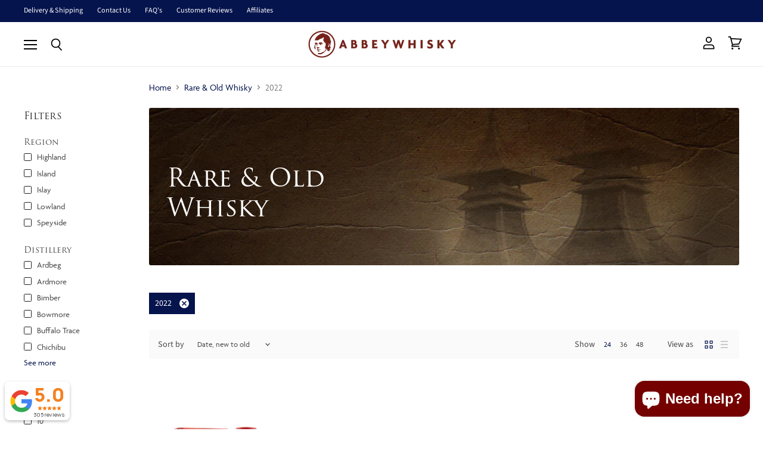

--- FILE ---
content_type: text/css
request_url: https://searchanise-ef84.kxcdn.com/items_multicolumn_light.56277.css
body_size: 6152
content:
.snize-ac-results{padding:0;margin:0;z-index:2147483647;max-width:1053px;width:78%}.snize-ac-results *{font-family:var(--snize-isw-general-font-family)}.snize-ac-results a{color:#333;text-decoration:none}.snize-ac-results ul{list-style-type:none;padding:0;margin:0 0 9px;overflow:hidden}.snize-ac-results ul li{list-style-type:none;padding:0}.snize-ac-results .snize-dropdown-arrow{position:absolute;top:-13px;right:27px;float:left;overflow:hidden;width:19px;height:13px;z-index:2147483647}.snize-ac-results .snize-arrow-outer,.snize-ac-results .snize-arrow-inner{position:absolute;top:1px;left:0;display:inline-block}.snize-ac-results .snize-arrow-outer{border-right:10px solid rgba(255,255,255,0);border-left:10px solid rgba(255,255,255,0);border-bottom:15px solid #ddd}.snize-ac-results .snize-arrow-inner{top:2px;left:2px;display:inline-block;border-right:8px solid rgba(255,255,255,0);border-left:8px solid rgba(255,255,255,0);border-bottom:13px solid #fff}.snize-ac-results-content{position:relative;padding:5px 9px 9px;max-width:1062px;min-height:360px;background:#fff;border-radius:8px;box-shadow:0 0 5px 0 rgba(0,0,0,.25),0 0 1px 0 rgba(255,255,255,.5);overflow:hidden}.snize-ac-results-column{display:inline-block;vertical-align:top}.snize-ac-results-column:first-child{width:33%}.snize-ac-results-column:nth-child(2){width:67%}.snize-ac-results-columns .snize-ac-results-column:last-child{float:none}.snize-ac-results.snize-ac-results-only-first-column{max-width:342px}.snize-ac-results.snize-ac-results-only-second-column{max-width:707px}.snize-ac-results.snize-ac-results-only-first-column .snize-ac-results-column,.snize-ac-results.snize-ac-results-only-second-column .snize-ac-results-column{width:100%}.snize-ac-results .snize-no-categories-found,.snize-ac-results .snize-no-pages-found,.snize-ac-results .snize-no-suggestions-found,.snize-ac-results .snize-no-vendors-found,.snize-ac-results .snize-no-tags-found{font-size:15px;margin:18px 9px 9px;color:#333}.snize-ac-results .snize-label{padding:9px 0;margin:0 9px 3px;font-size:13px;font-weight:700;line-height:1;letter-spacing:.5px;text-transform:uppercase;color:#6b6b6b;border-bottom:1px solid #eee}.snize-ac-results-multicolumn-list .snize-label{flex:1 100%;margin-left:18px}.snize-ac-results-list,.snize-ac-results-multicolumn-list{margin:0 0 9px}.snize-ac-results .snize-suggestion,.snize-ac-results .snize-vendor,.snize-ac-results .snize-tag,.snize-ac-results .snize-category,.snize-ac-results .snize-page{padding:8px 9px 9px;margin:0;font-size:15px;line-height:16px;color:#333;box-sizing:border-box;cursor:pointer}.snize-ac-results .snize-suggestion.snize-recent{color:#52188c}.snize-ac-over-nodrop{border-radius:8px;background:#eee}.snize-ac-results-arrow{display:inline-block;height:12px;width:11px;padding:0;margin:0 7px;background-image:url("data:image/svg+xml,%3Csvg xmlns='http://www.w3.org/2000/svg' viewBox='0 0 448 512'%3E%3Cpath fill='%23333' d='M190.5 66.9l22.2-22.2c9.4-9.4 24.6-9.4 33.9 0L441 239c9.4 9.4 9.4 24.6 0 33.9L246.6 467.3c-9.4 9.4-24.6 9.4-33.9 0l-22.2-22.2c-9.5-9.5-9.3-25 .4-34.3L311.4 296H24c-13.3 0-24-10.7-24-24v-32c0-13.3 10.7-24 24-24h287.4L190.9 101.2c-9.8-9.3-10-24.8-.4-34.3z'/%3E%3C/svg%3E");background-size:11px}.snize-ac-results-multicolumn-list{display:flex;flex-flow:row wrap;list-style-type:none;max-width:707px}.snize-ac-results-multicolumn-list .snize-product{flex:0 0 33.33%;width:33.33%;min-width:116px;max-width:235px;padding:9px;margin:0 0 9px;box-sizing:border-box;cursor:pointer;text-align:center;overflow:hidden;position:relative}.snize-ac-results-multicolumn-list .snize-product a{display:flex;flex-direction:column;height:100%;width:100%;text-decoration:none}.snize-ac-results .snize-thumbnail{position:relative;height:128px;margin-bottom:9px}.snize-ac-results .snize-in-stock,.snize-ac-results .snize-out-of-stock,.snize-ac-results .snize-pre-order{position:absolute;top:108px;right:9px;background:#fff;border:1px solid #e5e5e5;border-radius:9px;padding:0px 6px;font-size:9px;font-weight:400;color:#107a65;white-space:nowrap}.snize-ac-results .snize-pre-order{color:#c15019}.snize-ac-results .snize-out-of-stock{color:#a25f5f}.snize-ac-results .snize-item-image{max-height:128px;max-width:100%;display:inline-block;opacity:1}.snize-ac-results .snize-attribute,.snize-ac-results .snize-sku{display:block;display:-webkit-box;margin-bottom:6px;font-size:10px;letter-spacing:1px;text-transform:uppercase;color:#5e5e5e;text-overflow:ellipsis;overflow:hidden;-webkit-box-orient:vertical;-webkit-line-clamp:1;line-height:14px;max-height:15px}.snize-ac-results-multicolumn-list .snize-title,.snize-ac-results-multicolumn-list .snize-description{display:block;display:-webkit-box;margin-bottom:5px;-webkit-box-orient:vertical;text-overflow:ellipsis;overflow:hidden}.snize-ac-results-multicolumn-list .snize-description:empty{display:none}.snize-ac-results-multicolumn-list .snize-title{-webkit-line-clamp:2;max-height:34px;font-size:15px;line-height:17px;color:#333}.snize-ac-results-multicolumn-list .snize-description{max-height:27px;font-size:13px;line-height:16px;color:#5e5e5e}.snize-ac-results .snize-price-list{display:inline-block;vertical-align:middle;line-height:17px;font-size:15px;font-weight:700;color:#333;white-space:nowrap}.snize-ac-results .snize-discounted-price{color:#5e5e5e;font-size:80%;margin-left:6px;text-decoration:line-through}div.snize-ac-results .snize-price-list[class*=" snize-compare"] span.snize-highlight-saving-text{margin-left:6px;color:#9c9c9c;white-space:normal}.snize-ac-results#snize-instant-search-results .snize-price-list{display:flex}.snize-ac-results .snize-price-list.snize-compare-price-left,.snize-ac-results .snize-price-list.snize-compare-price-right{justify-content:center;flex-direction:row}.snize-ac-results .snize-price-list.snize-compare-price-left{flex-direction:row-reverse}.snize-ac-results .snize-price-list.snize-compare-price-top{flex-direction:column-reverse}.snize-ac-results .snize-price-list.snize-compare-price-bottom{flex-direction:column}.snize-ac-results .snize-price-list.snize-compare-price-left .snize-discounted-price,.snize-ac-results .snize-price-list.snize-compare-price-top .snize-discounted-price,.snize-ac-results .snize-price-list.snize-compare-price-bottom .snize-discounted-price{margin:0}.snize-ac-results .snize-price-list.snize-compare-price-left .snize-price-with-discount{margin-left:5px}.snize-ac-results .snize-price-list .snize-price-with-discount{display:flex;justify-content:center}.snize-ac-results .snize-price-list.snize-compare-price-left .snize-highlight-saving-text{text-align:left}.snize-ac-results .snize-view-all-link{flex:0 0 100%;text-align:center;padding:9px 9px 9px;margin:0;font-size:15px;color:#333;text-decoration:none;cursor:pointer}@media(max-width: 905px){.snize-ac-results-multicolumn-list .snize-product{flex:0 0 50%;width:50%}}@media(max-width: 737px){.snize-ac-results-content .snize-ac-results-column{display:block;width:100% !important}.snize-ac-results-multicolumn-list .snize-product{flex:1 1 33.33%;width:33.33%}}@media(max-width: 500px){.snize-ac-results-multicolumn-list .snize-product{flex:0 0 50%;width:50%}}@media(max-width: 350px){.snize-ac-results-multicolumn-list .snize-product{flex:1 1 100%;width:100%}}@media screen and (-ms-high-contrast: active),(-ms-high-contrast: none){.snize-ac-results-multicolumn-list .snize-product{flex-basis:auto}}.snize-ac-results .snize-product-label{display:inline-block;position:relative;background:#d2354f;margin-left:15px;padding:0 8px 0 4px;color:#fff;font-weight:500;font-size:10px;line-height:18px;white-space:nowrap;order:1}.snize-ac-results .snize-product-label .snize-left-arrow{position:absolute;top:0;left:-9px;border-right:9px solid #d2354f;border-top:9px solid rgba(0,0,0,0);border-bottom:9px solid rgba(0,0,0,0)}.snize-ac-results .snize-product-label.snize-product-tag-label{position:absolute;right:9px;top:9px}.snize-ac-results-stars{font-size:0;line-height:1;margin-top:2px;white-space:nowrap}.snize-ac-results .stars-container{position:relative;display:inline-block;color:rgba(0,0,0,0);font-size:15px;word-wrap:normal}.snize-ac-results .stars-container:before{position:absolute;top:0;left:0;content:"★★★★★";color:#d3d3d3}.snize-ac-results .stars-container:after{position:absolute;top:0;left:0;content:"★★★★★";color:#fec602;overflow:hidden;word-break:keep-all;word-wrap:normal}.snize-ac-results .stars-0:after{width:0%}.snize-ac-results .stars-10:after{width:10%}.snize-ac-results .stars-20:after{width:20%}.snize-ac-results .stars-30:after{width:30%}.snize-ac-results .stars-40:after{width:40%}.snize-ac-results .stars-50:after{width:50%}.snize-ac-results .stars-60:after{width:60%}.snize-ac-results .stars-70:after{width:70%}.snize-ac-results .stars-80:after{width:80%}.snize-ac-results .stars-90:after{width:90%}.snize-ac-results .stars-100:after{width:100%}.snize-ac-results .snize-reviews{display:block;clear:both;padding:3px 0 1px}.snize-ac-results .snize-reviews .total-reviews{display:none}.snize-ac-results .snize-nothing-found,.snize-ac-results .snize-noresults-html{cursor:auto;width:100%;height:auto;font-size:15px;position:absolute;top:50%;left:50%;transform:translateX(-50%) translateY(-50%)}.snize-ac-results .snize-nothing-found span{text-align:center}.snize-hidden{display:none !important}.snize-ac-results .snize-no-products-found{padding:9px;flex:0 0 100%}.snize-ac-results .snize-no-products-found-text{padding:11px;font-size:15px;color:#333}.snize-ac-results .snize-no-products-found-text .snize-did-you-mean{display:inline;margin-left:5px}.snize-ac-results .snize-no-products-found-text .snize-no-products-found-link{color:#333;font-weight:bold}.snize-ac-results .snize-no-products-found .snize-popular-suggestions-text,.snize-ac-results .snize-no-products-found .snize-popular-suggestions-view-all-products-text{font-size:15px;color:#333;margin-left:11px}.snize-ac-results .snize-no-products-found .snize-popular-suggestions-view-all-products-text{margin-top:27px}.snize-ac-results .snize-no-products-found .snize-popular-suggestions-container{margin:11px 0}.snize-ac-results .snize-nothing-found-text{padding:11px;font-size:15px;color:#333}.snize-ac-results .snize-nothing-found .snize-popular-suggestions-text,.snize-ac-results .snize-nothing-found .snize-popular-suggestions-view-all-products-text{font-size:15px;color:#333;margin-left:11px}.snize-ac-results .snize-nothing-found .snize-popular-suggestions-view-all-products-text{margin-top:0px}.snize-ac-results .snize-nothing-found .snize-popular-suggestions-container{margin:11px 25px 23px 20px}.snize-ac-results .snize-no-products-found .snize-did-you-mean .snize-no-products-found-link,.snize-ac-results .snize-popular-suggestions-text .snize-no-products-found-link{display:inline-block;color:#333;font-weight:normal;line-height:15px;background-color:#f2f2f2;padding:9px 9px;border-radius:17px;margin:8px 8px 0 0}.snize-ac-results .snize-popular-suggestions-text .snize-no-products-found-link{margin-left:0}.snize-ac-results .snize-big-spinner{position:absolute;top:50%;left:50%;transform:translateX(-50%) translateY(-50%);height:100px;width:32px;margin:0 auto;background-image:url(https://s3.amazonaws.com/static.searchanise.com/snize-big-spinner.png);background-position:0px center;background-repeat:no-repeat}.snize-ac-results .snize-big-spinner::before,.snize-ac-results .snize-big-spinner::after{content:"";width:100%;order:1}.snize-ac-results .snize-small-spinner{top:23px;right:18px;height:8px;width:24px;margin:-5px auto 0 -11px;position:absolute;background-image:url(https://s3.amazonaws.com/static.searchanise.com/snize-small-spinner.png);background-position:0px center;background-repeat:no-repeat}.snize-ac-results .snize-demo-banner{margin:-9px -9px 9px}.snize-ac-results .snize-demo-banner a{display:block;line-height:0}.snize-ac-results .snize-noresults-html .snize-demo-banner{margin-bottom:-9px}.snize-no-scroll{overflow:hidden !important}@media only screen and (max-width: 767px){.snize-no-scroll{position:fixed}}dialog[open]:has(.snize-ac-results){overflow:visible}div.snize-overlay{position:fixed;top:0;left:0;height:100%;width:100%;z-index:1000001;overflow:auto;background-color:rgba(51,51,51,.4)}div.snize-modal{width:90%;max-width:806px;margin-left:auto;transform:translate(-50%, -50%);left:50%;top:50%;position:fixed;background-color:#fff;color:#000;text-align:left;z-index:2147483646;border-radius:6px;box-shadow:0 2px 16px 0 rgba(33,43,54,.08),0 31px 41px 0 rgba(33,43,54,.2);padding:40px 20px 20px}.snize-modal-content-wrapper{overflow:auto;margin-top:0px}.snize-modal .snize-close-button{background:rgba(0,0,0,0);border:0;height:68px;width:75px;background-repeat:no-repeat;background-image:url("[data-uri]");background-size:13px;background-position:center;position:absolute;top:2px;right:0;box-shadow:none;padding:0;margin:0;border-radius:0px;min-height:initial;min-width:initial;z-index:100000}a.snize-sticky-searchbox{position:fixed;width:58px;height:58px;display:block;text-decoration:none;overflow:hidden;z-index:2147483647;cursor:pointer;border-radius:50% !important;transition:all .3s ease;background-color:#fff;box-shadow:0px 0px 30px rgba(0,0,0,.1),0px 2px 8px rgba(0,0,0,.15),0px 4px 8px rgba(0,0,0,.05);opacity:1}.snize-sticky-opener-hidden a.snize-sticky-searchbox:not(.snize-sticky-searchbox-opened){display:none}.snize-sticky-searchbox.top-left{top:6% !important;left:25px}.snize-sticky-searchbox.top-right{top:6% !important;right:25px}.snize-sticky-searchbox.bottom-left{top:88% !important;left:25px}.snize-sticky-searchbox.bottom-right{top:88% !important;right:25px}#snize-modal-sticky-searchbox{display:none;position:fixed;top:0;left:0;width:100%;height:100%;z-index:2147483646;background:#fff;min-width:850px;transform:none;padding:0;max-width:100%;border-radius:0;background-color:rgba(249,249,249,.95);outline:none}.snize-modal-sticky-icon{background:rgba(0,0,0,0);border:0;height:17px;margin:0;outline:0;padding:0;vertical-align:middle;width:17px;background-size:17px;background-repeat:no-repeat;background-image:url("[data-uri]")}.snize-sticky-searchbox .snize-search-magnifier{color:#787878;position:absolute;width:16px;height:16px;border:solid 2px currentColor;border-radius:100%;-webkit-transform:rotate(-45deg);transform:rotate(-45deg);left:19px;top:19px;box-sizing:border-box;display:block}.snize-sticky-searchbox .snize-search-magnifier:before{content:"";position:absolute;top:13px;left:5px;height:9px;width:2px;background-color:currentColor;border-bottom-left-radius:5px;border-bottom-right-radius:5px}.snize-sticky-searchbox:focus:not(:focus-visible){box-shadow:0px 0px 30px rgba(0,0,0,.1),0px 2px 8px rgba(0,0,0,.15),0px 4px 8px rgba(0,0,0,.05)}.snize-sticky-searchbox .snize-search-close{color:#787878;position:absolute;margin-top:0;margin-left:0;width:21px;height:21px;box-sizing:border-box;left:18px;top:18px;display:none}.snize-sticky-searchbox .snize-search-close:before{content:"";position:absolute;top:10px;width:22px;height:2px;background-color:currentColor;-webkit-transform:rotate(-45deg);transform:rotate(-45deg);border-radius:5px}.snize-sticky-searchbox .snize-search-close:after{content:"";position:absolute;top:10px;width:22px;height:2px;background-color:currentColor;-webkit-transform:rotate(45deg);transform:rotate(45deg);border-radius:5px}.snize-sticky-searchbox span{position:absolute;left:57px;width:320px;color:#fff;opacity:1;top:14px;font-size:16px;line-height:1.7;font-family:"Open Sans",Helvetica,Arial,sans-serif;-webkit-font-smoothing:antialiased}#snize-modal-sticky-searchbox .snize-modal-content-wrapper{background-color:#fff}.snize-modal .snize-close-button{background:rgba(0,0,0,0);border:0;height:68px;width:75px;background-repeat:no-repeat;background-image:url("[data-uri]");background-size:13px;background-position:center;position:absolute;top:2px;right:0;box-shadow:none;padding:0;margin:0;border-radius:0px;min-height:initial;min-width:initial;z-index:100000}#snize-modal-sticky-searchbox form{margin:16px 0 16px 0;display:-webkit-box;display:-ms-flexbox;display:flex;-webkit-box-align:center;-ms-flex-align:center;align-items:center;-webkit-box-pack:center;-ms-flex-pack:center;justify-content:center;position:relative;text-align:center}#snize-modal-sticky-searchbox .control-group{display:inline-block;margin-top:0;position:relative}#snize-modal-sticky-searchbox form label{margin:0;text-align:left;color:#ccc;font-size:15px;font-family:"Open Sans",Helvetica,Arial,sans-serif;display:block;font-weight:normal;line-height:1.7;-webkit-font-smoothing:antialiased}#snize-modal-sticky-searchbox form input{line-height:1.32;border-radius:0px;font-weight:normal;color:#333;display:block;-webkit-font-smoothing:antialiased;height:auto;background:#fff;margin:0;border:none;font-size:18px;padding:0;width:700px;box-shadow:none;min-height:auto;overflow:hidden;text-align:left;outline:none !important}#snize-modal-sticky-searchbox form input:focus{outline:none;border:none}#snize-modal-sticky-searchbox form input::-webkit-input-placeholder{color:#999;opacity:1}#snize-modal-sticky-searchbox form input::-moz-placeholder{color:#999;opacity:1}#snize-modal-sticky-searchbox form input:-ms-input-placeholder{color:#999;opacity:1}#snize-modal-sticky-searchbox form input:-moz-placeholder{color:#999;opacity:1}#snize-modal-sticky-searchbox .snize-sticky-submit{width:42px;height:42px;background:#eee;border-radius:50% !important;display:flex;align-items:center;justify-content:center;cursor:pointer;border:none;margin:0;padding:0;overflow:visible;color:inherit;font:inherit;-webkit-appearance:none;outline:none;margin-left:10px;transition:none;box-shadow:none;min-width:auto;min-height:auto}#snize-modal-sticky-searchbox form button:focus{outline:none}#snize-modal-sticky-searchbox>.snize-close-button{display:none}@media(max-width: 825px){#snize-modal-sticky-searchbox{min-width:auto}#snize-modal-sticky-searchbox form input{width:500px}}@media(max-width: 600px){#snize-modal-sticky-searchbox form input{width:400px}}.snize-isw-show-brand{position:absolute;padding:8px 24px;background-color:#494949;display:block;border-bottom-left-radius:8px;border-bottom-right-radius:8px;height:32px;bottom:-32px;top:auto;left:50%;transform:translate(-50%, 0);letter-spacing:0;z-index:99999;width:max-content;box-sizing:border-box}.snize-isw-show-brand__body{display:flex;color:#fff;font-size:14px;line-height:14px;align-items:center;gap:8px}.snize-isw-show-brand__body .snize-isw-show-brand-label{color:#fff}.snize-isw-show-brand__body a{color:#1da43f;text-decoration:underline}.snize-isw-show-brand.snize-isw-show-brand-white--bg{background:#fff}.snize-isw-show-brand.snize-isw-show-brand-white--bg .snize-isw-show-brand-label{color:#333}@media(max-width: 768px){.snize-instant-widget-is-open .snize-isw-show-brand{position:fixed;left:0;right:0;bottom:0;top:auto;transform:none;text-align:center;border-radius:0;width:auto}.snize-isw-show-brand__body{justify-content:center}}div.snize-voice-search-trigger{display:flex;align-items:center;justify-content:center;width:50px;cursor:pointer;margin:0;z-index:999;position:absolute;right:30px;top:0;bottom:0}.snize-voice-search-trigger .snize-voice-search-trigger-default-icon{pointer-events:none;width:30px;z-index:4;stroke:none;margin:0}.snize-voice-search-trigger.recording .recording-circle{display:block !important}.snize-voice-search-trigger .recording-circle{display:none;height:20px;width:20px;margin:0 auto;border-radius:100%;background-color:#ff5858;animation-name:snizeStretchAnimation;animation-duration:1.5s;animation-timing-function:cubic-bezier(0.22, 0.61, 0.36, 1);animation-iteration-count:infinite;animation-play-state:running;position:absolute}@keyframes snizeStretchAnimation{0%{transform:scale(0.5)}50%{transform:scale(1.5)}100%{transform:scale(0.5)}}.snize-ac-results .snize-button{display:inline-block;cursor:pointer;background-color:#0288d1;color:#fff;font-weight:400;margin:0;border:0;padding:4px 8px;font-size:14px;font-family:inherit;border-radius:2px;min-width:100%}.snize-ac-results .snize-button.size-button-view-cart{background-color:#56ad6a}.snize-ac-results .snize-add-to-cart-container:empty{display:none}.snize-ac-results .snize-add-to-cart-container{margin-top:auto}.snize-ac-results .snize-add-to-cart-container::before{content:"";display:block;margin-top:8px}


--- FILE ---
content_type: application/javascript; charset=utf-8
request_url: https://searchanise-ef84.kxcdn.com/preload_data.8d4A4p0p4C.js
body_size: 10526
content:
window.Searchanise.preloadedSuggestions=['benromach abbey','north star','local barley','ben nevis','springbank distillery','caol ila','thompson bros','glenallachie s','berry bros','cask strength','dornoch distillery','macallan speymalt','single cask','port charlotte','highland park','spring bank','living souls','little brown dog','pulteney 17 year old','single malt','new whisky','old perth','sherry cask','glen scotia','murray mcdavid','lady of the glen','the macallan','glenallachie single casks','ardnamurchan distillery','glen elgin','berry bros & rudd','lindores abbey','north star spirits','daft mill','dram mor','old pulteney','stagg kentucky','port askaig','johnnie walker','glenallachie batch','springbank cask','blair athol','glen grant','infrequent flyers','glendronach single cask','glenallachie distillery','thompson bro','glen allachie','glendronach whisky','glen moray','bunnahabhain distillery','as we get it','port ellen','abbey whisky','glen garioch','game of thrones','25 year old','elements of islay','exclusive daftmill release','21 year old','gordon & macphail','daftmill release','billy walker','black art','18 year old','paul john','speyside m','gordon macphail','carn mor strictly limited','signatory vintage','30 year old','douglas laing','glen ord','macallan edition','meikle tòir','carn mor','little brown','laphroaig distillery','loch lea','don papa','loch gorm','red breast','40 year old','stagg jr','sherry bomb','bourbon whiskey','raasay whisky','kilchoman cask','coopers choice','gordon and macphail','connoisseurs choice','ardbeg scotch','white heather','single malts of scotland','jack daniels','glen spey','arran malt','kilchoman cask strength','glenallachie cask strength','edradour distillery','springbank 10 and 15','river rock','aw exclusive','machir bay','lum reek','buffalo trace','springbank cask strength','hazelburn new','loch lomond','turntable spirits','berry brothers','glengoyne distillery','berry rudd','bruichladdich bere','fragrant drops','20 year old','ben riach','royal brackla','scotch whisky','feis ile','secret speyside','sherry cask strength','royal brackla 11','old particular','ben nevis 10','speyside region','high coast','signatory 100 proof','organic whisky','berry bros and rudd','glen dronach','clynelish distillery','irish whiskey','eden mill','new make','port cask','single cask nation','longrow peated','benromach 15 year old single malt','blended scotch whisky','elixir distillers','japanese whisky','south star','abbey exclusive','glendronach cask strength','10 year old','arran whisky','miniature whisky','berry bro','the glenlivet','brown dog','single grain','speyside single malt','blended malt','signatory cask strength','north british','cask strength whisky','kilchoman machir bay','tasting pack','isle of raasay','glenallachie 21 year old','glenallachie 10 year old','hand filled','kilkerran single','rare malt','first release','aw 15th anniversary','new spirits','the single cask','reserve casks','jack daniel\'s','living soul','nordic cask','classic laddie','red cask','rare malts','kilchoman 2015 vintage','private collection','special release','private cask','glenallachie billy walker','cooper choice','wee mongrel','blue label','longrow red','highland park cask strength','lochlea 5 year old','pedro ximenez','from bunnahabhain','springbank 12 year old','limited edition','kavalan solist','30 year old whisky','tasting glass','laphroaig 16 year old','rare casks','the english','that boutique-y whisky company','moss burn','the whisky','15 year old','rare cask','glenmorangie vintage malt','single malt cask strength','springbank 10 year','game of thrones whisky','caol ila 10','campbeltown loch','deans ton','lagg whisky','malt man','cooper\'s choice','thompson bro’s','glen all','elements of','lindores abbey mcdxciv','ardnamurchan cask strength release','tamdhu 12 year old 2008 aw exclusive','50 years old','high west','ian macleod','50 year old','5cl sample','anon series','strictly limited','jim beam','abbey glen','glenallachie cask','blantons gold','spirit of','exclusive daftmill','celebration of the cask','turntable whisky','very rare','whisky sponge','foursquare distillery','glenallachie single cask','thy whisky','link wood','year old','old forester','bourbon cask','ardnamurchan ad','seaweed & aeons & digging & fire & sherry casks & cask strength 10 year old','glenallachie 4 year','james on','20cl whisky','bruichladdich islay','the single malts of scotland','spring bank 10','the glenrothes','oloroso sherry butt','sherry scotch','red wine','lochlea single cask','glen wyvis','6 year old','irish whisky','black bottle','big peat','glenallachie 12 year old','sherry cask whisky','scotch malt whisky society','new zealand','turn table','ex bourbon','grain whisky','glen alla','heaven hill','bere barley','heavily peated','whisky glass','that boutique-y','springbank 15 year','jack daniel','independent bo','islay sto','gift set','ben romach','the glenallachie','nc nean','islay whisky','single barrel','of whisky','rare old','tasting set','ardnamurchan sherry','ardbeg single cask','last chance dram','family cask','kilchoman 2010 vintage','kilchoman batch strength','springbank 12 cask strength','carn mor strictly','boutique-y whisky','artful dodger','three ships','glen allac','macnair\'s rum','bourbon single malt','tamdhu batch strength','glendronach peated','whisky sale','whisky miniatures','ten cane','bruichladdich cask','caol isla','glenallachie year old batch 2','can mor','john paul','north star spirit','glengoyne cask','glen rothes','highland park cask','the nordic casks','a speyside','springbank whisky','dram m','decadent drinks','four square','tamdhu distillery','macallan classic cut','isle of skye','reserve cask','glenglassaugh highland single malt','blended whisky','glen goyne','glenmorangie of','hazel burn','now more','distillery exclusive','35 year old','that whisky','miniature bottling','kilchoman sanaig','macallan estate','edradour cask strength','12 years old','octomore edition','long row red','kilchoman distillery exclusive','spring and','lindores abbey single malt','the casks','glenallachie billy','year old malt','caol ila 2010','small batch','benriach peated','bimber distillery','single malt first release','single sherry cask','glenallachie batch 4','kilkerran year','rum cask','domaine tariquet','sauternes cask','glengyle distillery','port charlotte 10','peat\'s beast','lady glen','macallan folio','the midgie','chorlton whisky','isle of','12 year old','single malts','american per','milton duff','the english whisky','torabhaig distillery','macallan sherry','kilkerran peat','px cask','glenallachie 10 batch 5','spirit of bottling','benromach 15 year old speyside single malt','signatory 100 proof edition','ichiro\'s malt','virgin oak','kings barn','single cask strength','lindores sherry','tullibardine whisky','macallan red collection','kilchoman club','little brown dog spirits','whisky glassware','white port','23 year old','the botanist','water whisky','habitation velier','lochlea 5 year','malt whisky','red label','sherry butt','johnnie walker red label 1985','meikle tor','rock town','symington\'s choice','of bottles','abbey whisky exclusive','red wine cask','diageo special','port dundas','year of the','the one','laphroaig cask strength','infrequent flyer','glendronach allardice 18','williamson laphroaig','str cask','the years','royal brackla 12','scotch cask single','old and rare','tomatin distillery','arran rare batch','the secret cask','port pipe','pulteney 17 year','advent calendar','woodrow\'s of edinburgh','speyside 100 proof','alistair walker','mac talla','torabhaig legacy series allt gleann','kilchoman 20th','kilchoman matured','arran rare','arran 10 year old','bunnah abha in','24 year old speyside','macallan 18 year old','the arran','french oak','lo grow','the single malt','caribbean cask','family casks','glen livet','don pap','berry bros & rudd whisky','abhainn dearg','douglas laing\'s','15 year old benromach','the rare casks','hautes glaces epistémè r18p23 yellow square','bimber whisky','gift vouchers','in stock whisky','gle all','the glenallachie 21','the rare scot','ledaig 10 year single malt','glenallachie l','single malt iona','port of leith','lady of glen','blended scotch','macallan sherry oak','tamdhu 18 year old','maclean\'s nose','machir bay cask strength','worthy park','chivas regal','glen drin ach','parcel n','anon batch','sal more','glenury royal','spring bank 15','glen spey single malt','col il','caol ila 30','reserve batch','13 year old','j and b','malts of scotland','port charlotte olc','the cooper\'s choice','cask islay','15th anniversary','lady of the','whisky miniature','islay caol ila','lindor abbey','benromach 15 year','kilchoman madeira cask matured','in the','3cl sample','frequent flyers','signatory cask','release 1 whisky','to dram','signatory spey side','torabhaig allt gleann','20 years old','sherry oak','glen whisky','kilchoman port','single malt scotch','nordic casks','thompson bros exclusively','carn more','highland park 16','indian whisky','the gloves','daft ill','tullibardine the cask strength','paul john whisky','kilchoman anticipation','gift card','japanese whiskey','glenallachie 18 year old','lindores single malt scotch','signatory speyside','berry bros & rud','wee beastie','a secret speyside','glendronach parliament','peats beast','2008 winter release','kilchoman batch','cardrona distillery','cao ila','lindores abbey distillery','old pult','springbank l','5 years raasay','cooper’s choice','glen allachi','berry brothers and rudd','abel our','kilchoman 2012 vintage','glen glass','amontillado sherry','the boutique','an noc','limited release','quarter cask','caisteal chamuis','tamdhu cigar malt','highland cask strength','spey malt','macallan 18 year old 2022 sherry oak','shop exclusive','60 years old','first cask','uk exclusive','tamdhu speyside 12 year old','rum & champagne','peated sherry','peated rum','arran signature 2','loch do','glenallachie 15 year old whisky 70cl','peated port','9 year old','34 year old','aw th','whisky sample','islay single malt scotch whisky','loch gorm 2021','jack daniels hill','a speyside distillery','the red','linkwood distillery','master distiller','scottish whiskey','north start','bruichladdich re/define','waterford bannow','15 cask strength','whisky the 25','malt whiskey','signatory blend','glenall ache','exclusive cask','glengoyne tasting','celebration of cask','glenallachie pedro','port charlotte islay barley 2012','perspective series','friar john cor','johnnie walker blue','lochlea harvest','seaweed & aeons & digging & fire','rock river','lindores abbey aqua vitae','nikka grain','ardnamurchan cask','dram fool','smokehead whisky','tasting tasting glass','kilchoman single cask','living souls ledaig','new spirit','elements of peat','carn mor 2009','four square rum','port charl','abbey whisky single cask','port charlotte islay','do papa','glenallachie batch 3','hampden estate','vintage cask','wee star','special release 2020','glenallachie 18 year','virtual tasting pack','anon batch 4','port char','aqua vitae','aw 15th','glengoyne cask strength batch 8','blanton’s gold','the nordic','highland 12 year','glen farclas','king robert','ryder cup','lagavulin 12 year','lagavulin festival 2021','kilchoman 100% islay','half bottle','speymalt macallan','bourbon oak','kavalan solist sherry','kilchoman port cask','bowmore vault edition','bunnahabhain 12 year old cask strength','red whisky','single malts of','vintage glenburgie','glenallachie batch 10','malt of the month','macleans nose','the midge','deanston 12 year','bottle no','glenmorangie single vintage','16 year old single malt scotch whisky','springbank campbeltown malt whisky','whiskey of','glenmorangie sale','30 years old','speyside sherry cask','port ask','inchgower 13 year old 2008 cask 800479 lady of the glen','one small','the 27 year old','casks parcel','bros whisky','games of thrones','dràm mòr cask','sweet dram','from signatory','jamaican rum','secret cask','port wood finish','boutique y','edition no 6','kilchoman bourbon','glenallachie virgin','brabazon bottling','super sonic','cigar malt','10 old whisky','milk and honey','port charlotte pac','signatory m','glengoyne cask strength batch','islay year old','glenallachie 10 year old cask strength batch 4','provenance douglas laing','non-chill filtered','fable whisky','be roma her','berry nordic','blended grain','periodical whisky','benromach single cask','signature whiskey','cardhu malt','virtual tasting','lochlea fallow edition','port wood','kilkerran peated','bowmore feis ile','port wood finish single malt whisky','loch indaal','long row','caol ial','renegade rum','north str','red cask co','kilchoman islay','bruichladdich single cask','glen burgie','hazel urn','old malt cask','cask strength batch','highland abbey','berry bros sherry cask','ardnamurchan whisky','whisky with gift','gift pack','glenallachie batch 2','macallan rare cask','40 year old whisky','nikka black','bottled in 2019','glen found','30 year old whiskey','15 year old single malt whisky','benromach contrasts cara gold malt','old malt cask 14 year old','boutique whisky','laddie crew','glenallachie 15 year old','glenallachie 8 year old','32 year old whisky','benromach 15 year old','single cask pedro','amrut single cask sherry','first release single malt','the golden cask','baron de sigognac','kilchoman 100% islay edition','15 year old whisky','golden cask','from elixir','no name','kilchoman 10th edition','ardnamurchan midge','glenalla hie','high land park','mac nairs lum reek','single malt whisky','berry bros & rudd teerenpeli','13 year old whisky','sample bottle','sign up','ardbeg for','single malt 20cl','nikka miyagikyo single malt','new zealand whisky','cask panama rum','tullibardine finish','lady of','edradour 12 year','scottish oak','seaweed aeons','distillery edition','o to more','statement longrow','kilchoman machir','red door gin','malt whisky sale','bas armagnac','society single cask','rare cask series','glenrothes distillery','seaweed & aeons & digging & fire & sherry casks & cask strength 10 year old batch 02','wine cask','kilchoman str','berry bros and rudd whiskey','old school','la maison','douglas laing provenance','an orkney','caol ila 18','abbey whisky 15th anniversary','exclusive arran','triple triple','glen orange','kilchoman feis ile','ardnamurchan midgie','the glenrothes whisky maker\'s cut','the distillery','river malt','dornoch thompson bros','scotch whiskey','12 year old malt','heavily peated 6','thompson br','arran quarter','blue label single malt','bowmore tin','amrut single cask','kilchoman feis','the ultimate','buffalo trace collection','classic range','straight from the cask','michter\'s barrel','be no','legacy series','spring an','springbank year old','berry bros ardmore','american whiskey','whisky exchange','lum reek 10','alt glean','nikka red','glenallachie year old','that boutique-y whisky','that boutique','celebration cask','inaugural release','ultimate whisky','lind ores','gift sets','eden mill whisky','tamdhu 12 year old','ae dor','nikka taketsuru','straight rye whiskey','blanton\'s gold','peated malt whisky','glenallachie 4 year old','pig\'s nose','car mor','berry brother','lindores the casks of lindores','port charlotte 18','50 year old whisky','bim er','glendronach cask','bruichladdich bere barley','26 year old','glen fraser','gordon & macphail connoisseurs choice','coal isla','10cl sample','10 year old single malt','berry bros rudd','kilchoman isla','dram not','imperial distillery','bruichladdich classic','gold bar','15 day tasting set','scotch whisky tasting set 15 days','new make whisky','ardmore 40 year old','spirit of scotland','strawberry whisky','mystery malt','glen moray 31','loch ea','5cl miniature','springbank single malt','whisky gift set','lindores str','2011 oloroso sherry','37 year old','test product','lochlea over and stout whisky','ron colón salvadoreño','whisky advent','laphroaig whiskyland','whisky tasting set','french whisky','park cask strength','edradour whisky','springbank sherry','thompson bros 8 year old','walker whisky','oak aged whisky','oak aged','edradour cask','worm tub','ardnahoe cask strength edition batch 1','edradour no','lochlea cask strength batch 2','thompson blend','springbank 10 year old single malt scotch whisky 70cl 46%','advent ca','springbank and','oak cask','fino cask','kilchoman released','lochlea cask','living souls year','port spain','edradour 25 year','living souls 99 1','edradour 25 year old','malt mcdxciv','champagne telmont réserve brut gift set','old put','springbank new','from infrequent flyers','glaschu spirits','arran signature','rare find','1992 vintage single malt whisky','english whisky','spring new','edinburgh whisky','luxurious scotch','north star 26','living so','barrel aged gin','living souls ninety-nine & one','caol il','maclean nose','mac-talla amarone','signatory choice','highland park v','arran 10 year old whisky 70cl','decadent flavour','springbank 12 year','sale of the company','no let','lochlea batch','glenallachie batch 5','the whiskey wash','fife exclusive','spring years','rum banana','square organic whisky','glen as','copita glass','kilchoman 20th cask','west coast','cask strength release','smoky scot','bal blair','the coopers choice','the harmony','ben ne','the rare casks release','old abbey','new customer','whisky souls','speyside whisky 15 years','signatory small batch','old perth solera','house whisky','whisky water jug','berry bros and rudd whisky','ben nevi','dram more','spring ank','spri gbank','kavalan lan','old perth 2009','gold and gold','single cask octomore','glenrothes dram mor','meikle the','daftmill fife strength','daftmill strength','new spirit kilchoman','grand cru','the anticipation','ardnamurchan sherry cask release','moët hennessy','pike creek','glenallachie wine','glendr cask','brown dawg','the glenallachie billy walker','morrison mackay','white he','coconut rum','single malt bottled 2016','abhainn dearg 2008','canadian rye','east side','18 year old whiskey','gift pac','lady of the glen blair','glentauchers year old','ben nevis 2012 11','speymalt year old','story book','kilchoman pipe','tomatin year old','highland ar','i slay','south african','red door','glen gar','st bridget','single malt macallan','macallan 25 year old sherry oak release','the red cask','old pulteney 21','glendronach 18 year old bottling','macallan rich','islay whiskey','drookit dug','berry bro rudd','kilchoman vatting','glen morangie','white whisky','half a','glenallachie batch 9','half bottles','whisky pure malt','glen allach','turntable spirit','sprin bank','glenallachie 21 years old','glenallachie batch 7','glenallachie as strength','glen spey 14','jack single','kilchoman coull point','single malt sherry','whisky bottled in 1998','macallan easter elchies','glen scotch','blair atho','lord of the isles','glengoyne legacy chapter one','turntable bitter','macallan rare cask 2022','rye whisky','be nevis','kilchoman spirit','bruichladdich series','glengoyne chapter','speymalt malt','glenallachie scotch single malt 18','elements of islay peat full proof','kilchoman 8 year old','caol ila 1','abbey speyside','parcel no 4','table whisky','peat beast','the inaugural release','classic malt','glenallachie 12 year old 2008 cask 667','caol ila 12','isle of raasay cask','glenallachie hungarian','house of','glenglassaugh distillery glenglassaugh','cape mountain','cara gold','glen scotia 25 year','kilchoman 12 year','bottled in 2016','box dalv','st thomas','waterford gaia','glenallachie as','speyside single malt 2008','as you get it','glen adam','scotch cask','fc whisky','michel couvreur','ardnamurchan sauternes','kilchoman glass','the chassagne','smoky scotch','secret spey side','single malt whiskey','berry b','west sherry','glenallachie port pipe','the murray','still house','glenallachie 10 year old cask batch 8','single cask 2006 uk','whisky stone','cairn mor','glenallachie the','glenallachie exclusive','good spirits','the glendronach kingsman edition 1989 vintage','johnnie walke','rum cask whisky','glengoyne miniatures','springbank malt','12 year old cask strength','glenallachie 12 batch 3','dark barley','vintage release','exceptional malt','port askaig range','ian hunter book 4','exclusive abbey','9th edition','the glen','hampden great','macallan double cask','feis ile 2008','aultmo re','macallan edition 4','undisclosed orkney distillery','as we get','gordon and','red collection macallan','old straight whiskey','black and','anniversary series','campbell lochlea','gin ting','glengoyne the legacy series','sherry 2023 release','1986 single malt','christmas edition','copita tasting','highland park 14','highland park full','caol illa','machrie moor','dark rum','michter bourbon','the malt man','bruichladdich biodynamic','5cl miniatures','iona abbey single malt whisky','red leg rum','kilc oman','casks of lindores ii sherry','mast house','lindores abbey the friar john cor','release batch 1','glenglassaugh banyuls','the glendronach','pot still','thompson thompson','old arran','berry bros caol ila','bere barley 2010','whisky first','glenglassaugh octaves','swedish mackmyra','lindores aqua vitae','north star 014','bunnahabhain a peated','glenallachie sherry','glenallachie ruby port pipe','signatory vintage speyside m','peat’s beast','laddie glass','macallan 12 sherry','bruichladdich black art','raw cask','glengoyne 21 year old','berry rum','glenallachie scotch single malt','caol is','springbank 25 year old','limited edition single malt','meikle the whisky','the reserve no.4','wine finish','vintage secret','old bottlings','kilchoman feis 2017','bunnahabhain staoisha','arran y','tote bag','glen grant 10','27 year old','port charlotte heavily peated','macallan 25 year old','benromach whisky','the epicurean','glen moray cask','turntable bittersweet','jack and','15th anniversary whisky','george t','as we get the it','burnt end','the midg','benromach 10-year-old','vol ila','yamazaki year 12','thompson blended scotch whisky','symington’s choice','the nordic casks 2','glenallachie 12 year old ruby port','seaweed & aeons','port ellen 21','glenrothes journey','arran distillery','old style','kilchoman vintage','jura distillery','the boutique whisky','port charlotte m','elements of isla','sherry cask whiskey','wormtub batch 4','north star 50','spri bank','whisky company','cask strength single malt scotch whisky batch 8','berry bros & rudd the nordic casks 2 tasting pack 5 x 3cl','glen elgin 12','winter release 2020','japanese single','mossburn vintage casks','pure malt','spring back','paul la','batch 7 single casks','glenallachie 15 year old puncheon','distillery bottling','abbey whiskies','kilkerran heavily peated batch 6','hautes glaces epistémè','lagavulin festival','2018 scotch malt','late bottled','kilchoman fino','port charlot','north star spirits series 24','thompson y','cask springbank','carn of the','glenallachie glenallachie','mission gold','house of malt','glendr on','springbank 18 year old','port charlotte 12','the paul','the bal','ardnamurchan the','hand fill','whisky agl','nc\'nean 2017 single cask','macallan a on','jazz festival','4 year old','speyside m 13 year old 2011 signatory 100','whisky 7 year old','little bay','bla ck box','nikka from the barrel','glengoyne chapter 3','7 year old','hannah whisky','shipping details','year boutique','the single malt the','whiskies of scotland','lindores spirit','macallan on','murray m','glen far','north english','cal pre','macnair\'s e','nikka miyagikyo','turntable riff','glenallachie 10 year batch 5','river estate','christmas cake','macallan gordon','michters bourbon','smokehead rum rebel','tequila from','williamson 8 year old','the feathery','glengoyne 40 year old','north star 1','port ellen 40','benromach 15 year speyside single malt','aged years','peat week','little brun','north star 11','speyside parcel 6','chocolate whisky','abbey whiski','glenallachie 12 year','h h','bow more','is o y','if i','macallan no 6','the chinquapin','north star spirits blend','17 years old','tullibardine 15 year old','7 year old sherry','campbeltown soop','exploration rum','li dores','still cask','thy distillery','glen hat','caol ila year old 2009','glenfarclas 105 cask','the trying of the','john cor','ben nevis 21','calvados cask','brown little brown dog','glen is','unnamed islay','benchmark years','50 ye a r','macallan classic cut edition','a whisky','spring town','port charlott','berry bros 2009','carn mo','fro a h','isle of arran','coffey still','macphail private','port charlotte cask','choice bottled','aísla bay','lochlea second crop','whiskey reserve','sheep dip','glen elgin 2007','glenallachie wine finish','glen shin','caroni rum','whisky society','laddie tasting glass','arran port cask','macallan speyside','the macallan rich','kilchoman cask matured','mac allan','single cask speyside','cask strength batch 5','kingsbarns dream to dram','japan whisky','whisky 5cl','rebel whisky','double cask','signatory un-chillfiltered','red lab','ed rad our','white and','kilchoman cask 389','watt whisky','kavalan sol','berry bros & rudd the classic range islay old style bottle','kilchoman small','ardbeg corryvreckan','and co','all my life','that bout','first editions','nikka pure malt black','north british 1992 single cask little brown dog','lindores new','caol ila 2014 single cask little brown dog spirits','single cask belgium','whisky sets','bowmore vault','single rye whiskey','deployment sherry','ardnamurchan ad 06 02','mannochmore distillery','highland park 18','càrn not','of the isles','south star spirits islay','24 year old','canadian whisky','glenallachie 12 year old 2008 cask 667 aw exclusive','white rum','springbank loch','signatory vintage 45','be romach','kingsbarns distillery reserve','mr peat','family reserve','tormore bottled','caol islay 11','springbank a','simply whisky','morrison and mackay','white dog','35 year old single malt','daftmill exclusive','marsala cask','masters on','berry bros rudd classic','unpeated single malt','lind and lime','glass gift','new make spirit','glenallachie aw','a whisky for a gift','cask parcel','benromach cask strength','casks of lindores','carn or','macallan new year','nikka coffey malt','bunnahabhain 18 year old','springbank 15 years old','glengoyne dram','blair athol 8 year ol','rare dram','who hi','old bros','kilchoman cask 72','secret signatory','abbey single','lowland single malt','that boutique-y whisky company batch 1','kilchoman 11 years old single cask','kilchoman 100% 12th edition','small batch edition','michel couvreur malt','moscatel cask','benriach season','ardnamurchan ad cask strength','black 10 old','glenallachie 10 year cask strength','devils cask','this sample','masters of','signatory vintag','arran and island','glen do','the glenallachie 10 year old batch 46%','whisky castle','kilkerran p','rip van','benromach cissac','glen grant 10 year old','old tom gin','bunnahabhain 12 cask','daftmill whisky','glenallachie mizunara','refill sherry','connoisseurs choice 25','lightly peated','no age statement','marsala wine','kilchoman autumn 2009','orth star','17 year old','special releases','edradour 2013 10 year old signatory','classic cut','gold edition single','the wee star sample pack north star spirits','edradour single cask peated sherry','kavalan solist sherry cask','nikka 12 year','peat f','berry brother sherry','tomatin cask strength','gle allachie','islay barley','abbey bros','big ben','kilchoman strength','kilchoman whisk-e','old tom','springba k','king barn','kilchoman madeira','kilchoman loch gorm','kilchoman uk','edition vintage','ancient age','16 years whiskey','westland peated','the glendronach 50','lum reek 12 year old','waterford hook head','the macallan a night on earth in scotland','to more','game thrones','glenallachie 12 abbey','kilchoman madeira cask matured 70cl','carn morn','scotch whisky society','lost distillery','virginia distillery','berry bros bunnahabhain','benromach 10 year','18 year old malt','new riff','as we','kavalan solist vinho barrique single cask strength','famous peaty','glenallachie scot','the vintage malt','kilchoman 2013 cask','the reserve','lost distilleries','the perspective series year old','tasting sets','english distillery','lindores casks sherry','port charlotte of','long r o w','dal more','bunnahabhain cask strength','highland coo','hi her','kilchoman spring 2010','an oa','glenallachie port','douglas laing caol ila 2010 provenance','marriage of casks','single cask abbey','no stock','straight kentucky bourbon','highland park orkneyinga','old pu','berry bros & rudd blair athol','kilchoman new make spirit','time capsule','glenallachie oloroso','fino sherry','leda if','macallan 2020 release','springb ank','25 year old whiskey','nikka yoichi','the perspective','glenallachie drams','glendronach scotch single malt 21','the original laddie','benria h','lynch isle','glenallachie 10 year old batch 3','kilchoman cask 85','1 per customer','small bottle','johnnie walker 1985','spring bank 12','glengoyne cask strength','and prince','benriach years','glenallachie 9 year','casks if lindores','glenmorangie a of','loch lea whisky','bruichladdich edition','glenallachie chinquapin oak','ardbeg on ca','staff in','benriach the twelve','independent bottlers','red win','ardnamur han','glenallachie 15-year old','breckenridge bourbon','milk & honey','portuguese brandy','macnair\'s exploration rum','apple pie','glenallachie oloroso casks','arran rare malt','macallan no','abbey chapter 1','white walker','kilchoman str 2011','kavalan distillery select','that boutiq','glenglassaugh port wood','benromach 11 year old','hautes glaces','lindores abbey lindores','year of','30 year old single','laphroaig cask','laphroaig 16 year old whisky','spey side','amrut triparva','18 year old 2023','ben nev','ki no bi','the kilchoman club','signatory single','islay violets','aultmore 9 year old 2011 reserve casks parcel no.4','game if thrones','abbey glass','team took','berry brothers & rudd','old blended malt','macnairs exploration','ginger wine','morrison sco','nikka pure malt','box dalvve','head whiskey','kilchoman summer','old pultene','glenallachie 10 year batch 4','the fool','islay single malt scotch whiskey','whisky chocolate','ard n','lochlea m','lindores whisky','the glenallachie virgin oak series','parcel no 5','the classic laddie','living souls 18 year old ledaig','2010 winter release','iona abbey','old glen dronach','few rye','single malt batch','kilchoman anniversary','straight from','speyside m 13 year old 2011 signatory 100 proof edition 29','lady of the glen linkwood 10','glenallachie batch 3rd','glenallachie 10 year old cask strength','north star chaos','the collection','south star islay 8 year old 2013 vintag','australian whisky','barrel proof','french whiskey','waterford bannow island edition','private collection gordon','easy drinking','berry bros classic','cask miltonduff','nch ean','thompson a','glendronach parliament 21 year old','bunnahabhain toiteach','2019 single malt','glen alla hie','chivas rega','deanston virgin oak','bruichladdich the classic laddie','ma allan','glenallachie 11 moscatel','johnnie walker label','li’l brown dog','berry bros & rudd sherry','sample whisky','38 years old','25 year old whisky','nectar d\'or','distillery labels','single malt scotch whisky','bimber single','kingsbarns family','brora 1982 rare old gordon & macphail','alt a','north spirits','rate cask','glenglassaugh 30 year old','old camp','glen moray 21','ardmore 14 year old 2009 cask 2607 aw 15th anniversary','baron de','glengoyne miniature','game of the thrones','malt blend','lindores abbey distillery casks of lindores bourbon single malt whisky','whisky in stock','arran packaging','of whiskey','glenallachie tasting','highland park park','lindores abb','limited bottles','miniature scotch whisky','the reach','macallan collection','portobello old tom gin','heavily peated 5','kilchoman distillery','malt of scotland','lady of the glen series','ruby port','elixir distiller','edradour decanter','the secret casks','isle of ra','isle of raasay whisky','linkwood 14 year old 2010 signatory','highland distillers','bruichladdich islay barley','speyside 13 years','oak single malt','adelphi the','local local','north of scotland','40 year whiskey','sea cask','long grow','natural cask strength','kilchoman fino sherry matured','glen av','blended peat','lindores bottle','macallan red','out of this world whisky','american bourbon','glenallachie cask strength batch 5','nikka grain japanese','islay scotch','lindores abbey single cask 591','benriach 12 sherry','connoisseur\'s choice','deanston organic','the whisky show','sept alt','blair at','campbeltown chocolate','px sherry','georgia moon','ben r','pigs nose','ben nevis coire leis','tale of','benromach cask','g & m','nikka coffey','kilchoman 16 years','glenallachie 4 years','from ardnamurchan','from the barrel','kilchoman small batch no 5','call isla','glenmorangie the','jack rose','islay violet','peaty whisky','muckle flugga','port ch','glencadam 9 year old','honey single malt','kilchoman red','arrival whisky','single malt of scotland','secret m','just hatched','cask nation','31 year old','maple whisky','tropical fruits','gas co pita','nikka all malt','corn whiskey','portobello road','old miniature','caroni trinidad 18 year rum','old line cask strength single malt','18 years old','old part','distillery reserve','vintage glen','islay malt','spey 18 year old','the glen allachie','abbey whisky daftmill','the glenallachie single casks 2008 cask 6896 chinquapin barrel','bay whisky','glassaugh octaves','anon batch 5','springba m','and lime','daftmill 2007 year old','secret highland','abbey ii sherry','lindores abbey str','10 years single malt whiskey','dallas dhu','blair at hol','distillery labels series','berry bros & rudd caol ila','macallan 18 sherry','dean\'s ton','kilchoman bay whisky','spey 18 year old single malt scotch whisky','signatory 13 year old 100 proof 29','the rare cask','glenallachie so','18 year old single malts','paul john brilliance indian','time capsule gift pack','a dram','campbeltown north star','st andrews','str wine barrique','ard am','the perspective series','kilchoman rum','whisky show','springbank 12 year old cask strength','glen sco','bruichladdich branded beanie hat','macallan folio 5','north star tequila','walker of','glenallachie 10 year old cask strength batch 6','whisky bo x','premium cask','abhain dearg','king car','easter elchies','extra old','glen scotia 2019','benromach speyside single malt 15 year old','distiller label','teeling whiskey','bunnahabhain glen','tamdhu distinction','lady of gl','lon grow','the octave','kilkerran springbank','berry bros sherry','williamson 16 year old 2005 the cooper\'s choice','lady bowmore','chinese whisky','sherry glen','dram glass','whisky exclusive','local bar','glenallachie 10 batch 3','speyside the sherry','15 year old single malt','whisky spirit 3 new make','coopers secret orkney','north star tarot','macallan speymalt 18 year old','10 year old whiskey','glenallachie abbey','glenallachie grattamacco','cask strength batch 10','i am','first fill single malt','ardbeg ardbeg','japanese set','signatory proof','kilchoman 12th edition','glenrothes 12 old','legal in'];

--- FILE ---
content_type: text/javascript
request_url: https://limits.minmaxify.com/abbeywhisky.myshopify.com?v=139a&r=20251217113626
body_size: 20285
content:
!function(a){if(!a.minMaxify&&-1==location.href.indexOf("checkout.shopify")){var e=a.minMaxifyContext||{},r=a.minMaxify={shop:"abbeywhisky.myshopify.com",cart:null,cartLoadTryCount:0,customer:e.customer,feedback:function(a){if(0!=i.search(/\/(account|password|checkouts|cache|pages|\d+\/)/)){var e=new XMLHttpRequest;e.open("POST","https://app.minmaxify.com/report"),e.send(location.protocol+"//"+r.shop+i+"\n"+a)}},guarded:function(a,e){return function(){try{var i=e&&e.apply(this,arguments),n=a.apply(this,arguments);return e?n||i:n}catch(a){console.error(a);var t=a.toString();-1==t.indexOf("Maximum call stack")&&r.feedback("ex\n"+(a.stack||"")+"\n"+t)}}}},i=a.location.pathname;r.guarded((function(){var e,n,t,l,o,s=a.jQuery,d=a.document,m={btnCheckout:"[name=checkout],[href='/checkout'],[type=submit][value=Checkout],[onclick='window.location\\=\\'\\/checkout\\''],form[action='/checkout'] [type=submit],.checkout_button,form[action='/cart'] [type=submit].button-cart-custom,.btn-checkout,.checkout-btn,.button-checkout,.rebuy-cart__checkout-button,.gokwik-checkout,.tdf_btn_ck",lblCheckout:"[name=checkout]",btnCartQtyAdjust:".cart-item-decrease,.cart-item-increase,.js--qty-adjuster,.js-qty__adjust,.minmaxify-quantity-button,.numberUpDown > *,.cart-item button.adjust,.cart-wrapper .quantity-selector__button,.cart .product-qty > .items,.cart__row [type=button],.cart-item-quantity button.adjust,.cart_items .js-change-quantity,.ajaxcart__qty-adjust,.cart-table-quantity button",divCheckout:".additional-checkout-buttons,.dynamic-checkout__content,.cart__additional_checkout,.additional_checkout_buttons,.paypal-button-context-iframe,.additional-checkout-button--apple-pay,.additional-checkout-button--google-pay",divDynaCheckout:"div.shopify-payment-button,.shopify-payment-button > div,#gokwik-buy-now",fldMin:"",fldQty:"input[name=quantity]",fldCartQty:"input[name^='updates['],.cart__qty-input,[data-cart-item-quantity]",btnCartDrawer:"a[href='/cart'],.js-drawer-open-right",btnUpdate:"[type=submit][name=update],.cart .btn-update"},h=0,c={name:""},u=2e4,y={NOT_VALID_MSG:"1 Per Person Limit ",CART_UPDATE_MSG:"Cart needs to be updated",CART_AUTO_UPDATE:"Quantities have been changed, press OK to validate the cart.",CART_UPDATE_MSG2:'Cart contents have changed, you must click "Update cart" before proceeding.',VERIFYING_MSG:"Verifying",VERIFYING_EXPANDED:"Please wait while we verify your cart.",PREVENT_CART_UPD_MSG:"\n\n"},p="/";function k(){return(new Date).getTime()}Object.assign;function g(a,e){try{setTimeout(a,e||0)}catch(r){e||a()}}function x(a){return a?"string"==typeof a?d.querySelectorAll(a):a.nodeType?[a]:a:[]}function b(a,e){var r,i=x(a);if(i&&e)for(r=0;r<i.length;++r)e(i[r]);return i}function f(a,e){var r=a&&d.querySelector(a);if(r)return e?"string"==typeof e?r[e]:e(r):r}function C(a,e){if(s)return s(a).trigger(e);b(a,(function(a){a[e]()}))}function O(a,e,r){try{if(s)return s(a).on(e,r)}catch(a){}b(a,(function(a){a.addEventListener(e,r)}))}function v(a,e){try{var r=d.createElement("template");r.innerHTML=a;var i=r.content.childNodes;if(i){if(!e)return i[0];for(;i.length;)e.appendChild(i[0]);return 1}}catch(a){console.error(a)}}function S(a){var e=a.target;try{return(e.closest||e.matches).bind(e)}catch(a){}}function Y(){}r.showMessage=function(a){if(R())return(r.closePopup||Y)(),!0;var e=T.messages||T.getMessages();if(++h,a&&(r.prevented=k()),!r.showPopup||!r.showPopup(e[0],e.slice(1))){for(var i="",n=0;n<e.length;++n)i+=e[n]+"\n";alert(i),t&&C(m.btnUpdate,"click")}return a&&(a.stopImmediatePropagation&&a.stopImmediatePropagation(),a.stopPropagation&&a.stopPropagation(),a.preventDefault&&a.preventDefault()),!1};var w="top: 0; left: 0; width: 100%; height: 100%; position: fixed;",B=".minmaxify-p-bg {"+w+" z-index: 2147483641; overflow: hidden; background: #0B0B0BCC; opacity: 0.2;} .minmaxify-p-bg.minmaxify-a {transition: opacity 0.15s ease-out; opacity: 1; display: block;} .minmaxify-p-wrap {"+w+' display: table; z-index: 2147483642; outline: none !important; pointer-events: none;} .minmaxify-p-wrap > div {display: table-cell; vertical-align: middle;} .minmaxify-dlg {padding:0px; margin:auto; border: 0px;} .minmaxify-dlg::backdrop {background:#0B0B0BBB;} .minmaxify-p {opacity: .5; color: #b90031; background-color: white; padding: 18px; max-width: 500px; margin: 18px auto; width: calc(100% - 36px); pointer-events: auto; border: solid white 1px; overflow: auto; max-height: 95vh;} dialog > .minmaxify-p {margin:auto; width:100%;} .minmaxify-p.minmaxify-a {opacity: 1; transition: all 0.25s ease-in; border-width: 0px;} .minmaxify-ok {display: inline-block; padding: 8px 20px; margin: 0; line-height: 1.42; text-decoration: none; text-align: center; vertical-align: middle; white-space: nowrap; border: 1px solid transparent; border-radius: 2px; font-family: "Montserrat","Helvetica Neue",sans-serif; font-weight: 400;font-size: 14px;text-transform: uppercase;transition:background-color 0.2s ease-out;background-color: #528ec1; color: white; min-width: unset;} .minmaxify-ok:after {content: "OK";} .minmaxify-close {font-style: normal; font-size: 28px; font-family: monospace; overflow: visible; background: transparent; border: 0; appearance: none; display: block; outline: none; padding: 0px; box-shadow: none; margin: -10px -5px 0 0; opacity: .65;} .minmaxify-p button {user-select: none; cursor: pointer; float:right; width: unset;} .minmaxify-close:hover, .minmaxify-close:focus {opacity: 1;} .minmaxify-p ul {padding-left: 2rem; margin-bottom: 2rem;}';function M(a){if(y.locales){var e=(y.locales[r.locale]||{})[a];if(void 0!==e)return e}return y[a]}var _,A={messages:[M("VERIFYING_EXPANDED")],equalTo:function(a){return this===a}},T=A;function L(a){return e?e.getItemLimits(r,a):{}}function G(){return e}function R(){return T.isOk&&!t&&G()||"force"==T.isOk||n}function E(){location.pathname!=i&&(i=location.pathname);try{if(G()&&!n){!function(){var a=r.cart&&r.cart.items;if(!a)return;b(m.fldCartQty,(function(e){for(var r=0;r<a.length;++r){var i=a[r],n=e.dataset;if(i.key==n.lineId||e.id&&-1!=e.id.search(new RegExp("updates(_large)?_"+i.id,"i"))||(n.cartLine||n.index)==r+1){var t=L(i);t.min>1&&!t.combine&&(e.min=t.min),t.max&&(e.max=t.max),t.multiple&&!t.combine&&(e.step=t.multiple);break}}}))}(),b(m.divDynaCheckout,(function(a){a.style.display="none"}));var e=function(e){var r,n;if(!r){if(!n)try{n=decodeURIComponent(i||location.href||"")}catch(a){n=""}if(!((n=n.split("/")).length>2&&"products"==n[n.length-2]))return;r=n[n.length-1]}var t=(a.ShopifyAnalytics||{}).meta||{},l={handle:r,sku:""},o=t.product,s=t.selectedVariantId;if(!o){var d=f("#ProductJson-product-template");if(d)try{o=d._product||JSON.parse(d.dataset.product||d.textContent)}catch(a){}}if(o){l.product_description=o.description,l.product_type=o.type,l.vendor=o.vendor,l.price=o.price,l.product_title=o.title,l.product_id=o.id;var m=o.variants||[],h=m.length;if(s||1==h)for(var c=0;c<h;++c){var u=m[c];if(1==h||u.id==s){l.variant_title=u.public_title,l.sku=u.sku,l.grams=u.weight,l.price=u.price||o.price,l.variant_id=u.id,l.name=u.name,l.product_title||(l.product_title=u.name);break}}}return l}();if(e){var t=f(m.fldQty);!function(e,r){function i(a,e){if(arguments.length<2)return r.getAttribute(a);null==e?r.removeAttribute(a):r.setAttribute(a,e)}var n=e.max||void 0,t=e.multiple,l=e.min;if((a.minmaxifyDisplayProductLimit||Y)(e),r){var o=i("mm-max"),s=i("mm-step"),d=i("mm-min"),m=parseInt(r.max),h=parseInt(r.step),c=parseInt(r.min);stockMax=parseInt(i("mm-stock-max")),val=parseInt(r.value),(l!=d||l>c)&&((d?val==d||val==c:!val||val<l)&&(r.value=l),!e.combine&&l>1?i("min",l):d&&i("min",1),i("mm-min",l)),isNaN(stockMax)&&!o&&(stockMax=parseInt(i("data-max-quantity")||i("max")),i("mm-stock-max",stockMax)),!isNaN(stockMax)&&n&&n>stockMax&&(n=stockMax),(n!=o||isNaN(m)||m>n)&&(n?i("max",n):o&&i("max",null),i("mm-max",n)),(t!=s||t>1&&h!=t)&&(e.combine?s&&i("step",null):i("step",t),i("mm-step",t))}}(L(e),t)}}}catch(a){console.error(a)}return N(),P(),!0}function N(a,e,r){b(m.lblCheckout,(function(i){var n=null===a?i.minMaxifySavedLabel:a;i.minMaxifySavedLabel||(i.minMaxifySavedLabel=i.value||(i.innerText||i.textContent||"").trim()),void 0!==n&&(i.value=n,i.textContent&&!i.childElementCount&&(i.textContent=n));var t=i.classList;t&&e&&t.add(e),t&&r&&t.remove(r)}))}function I(a){"start"==a?(N(M("VERIFYING_MSG"),"btn--loading"),l||(l=k(),u&&g((function(){l&&k()-l>=u&&(K()&&r.feedback("sv"),T={isOk:"force"},I("stop"))}),u))):"stop"==a?(N(T.isOk?null:M("NOT_VALID_MSG"),0,"btn--loading"),l=0,(r.popupShown||Y)()&&g(r.showMessage)):"changed"==a&&N(M("CART_UPDATE_MSG")),P()}function P(){b(m.divCheckout,(function(a){var e=a.style;R()?a.mm_hidden&&(e.display=a.mm_hidden,a.mm_hidden=!1):"none"!=e.display&&(a.mm_hidden=e.display||"block",e.display="none")})),(a.minmaxifyDisplayCartLimits||Y)(!n&&T,t)}function U(a){var e=S(a);if(e){if(e(m.btnCheckout))return r.showMessage(a);e(m.btnCartQtyAdjust)&&r.onChange(a)}}function D(i){null==r.cart&&(r.cart=(a.Shopify||{}).cart||null);var n=r.cart&&r.cart.item_count&&(i||!h&&K());(E()||n||i)&&(G()&&r.cart?(T=e.validateCart(r),I("stop"),n&&(_&&!T.isOk&&!T.equalTo(_)&&d.body?r.showMessage():!h&&K()&&g(r.showMessage,100)),_=T):(T=A,I("start"),r.cart||F()))}function K(){let a=i.length-5;return a<4&&i.indexOf("/cart")==a}function W(a,e,i,n){if(e&&"function"==typeof e.search&&4==a.readyState&&"blob"!=a.responseType){var l,o;try{if(200!=a.status)"POST"==i&&-1!=e.search(/\/cart(\/update|\/change|\/clear|\.js)/)&&(422==a.status?F():t&&(t=!1,D()));else{if("GET"==i&&-1!=e.search(/\/cart($|\.js|\.json|\?view=)/)&&-1==e.search(/\d\d\d/))return;var s=(l=a.response||a.responseText||"").indexOf&&l.indexOf("{")||0;-1!=e.search(/\/cart(\/update|\/change|\/clear|\.js)/)||"/cart"==e&&0==s?(-1!=e.indexOf("callback=")&&l.substring&&(l=l.substring(s,l.length-1)),o=r.handleCartUpdate(l,-1!=e.indexOf("cart.js")?"get":"update",n)):-1!=e.indexOf("/cart/add")?o=r.handleCartUpdate(l,"add",n):"GET"!=i||K()&&"/cart"!=e||(D(),o=1)}}catch(a){if(!l||0==a.toString().indexOf("SyntaxError"))return;console.error(a),r.feedback("ex\n"+(a.stack||"")+"\n"+a.toString()+"\n"+e)}o&&q()}}function q(){for(var a=500;a<=2e3;a+=500)g(E,a)}function F(){var a=new XMLHttpRequest,e=p+"cart.js?_="+k();a.open("GET",e),a.mmUrl=null,a.onreadystatechange=function(){W(a,e)},a.send(),g((function(){null==r.cart&&r.cartLoadTryCount++<60&&F()}),5e3+500*r.cartLoadTryCount)}r.getLimitsFor=L,r.checkLimits=R,r.onChange=r.guarded((function(){I("changed"),t=!0,T=K()&&f(m.btnUpdate)?{messages:[M("CART_AUTO_UPDATE")]}:{messages:[M("CART_UPDATE_MSG2")]},P()})),a.getLimits=D,a.mmIsEnabled=R,r.handleCartUpdate=function(a,e,i){"string"==typeof a&&(a=JSON.parse(a));var n="get"==e&&JSON.stringify(a);if("get"!=e||o!=n){if("update"==e)r.cart=a;else if("add"!=e){if(i&&!a.item_count&&r.cart)return;r.cart=a}else{var l=a.items||[a];a=r.cart;for(var s=0;s<l.length;++s){var d=l[s];a&&a.items||(a=r.cart={total_price:0,total_weight:0,items:[],item_count:0}),a.total_price+=d.line_price,a.total_weight+=d.grams*d.quantity,a.item_count+=d.quantity;for(var m=0;m<a.items.length;++m){var h=a.items[m];if(h.id==d.id){a.total_price-=h.line_price,a.total_weight-=h.grams*h.quantity,a.item_count-=h.quantity,a.items[m]=d,d=0;break}}d&&a.items.unshift(d)}a.items=a.items.filter((function(a){return a.quantity>0})),n=JSON.stringify(a)}return o=n,t=!1,D(!0),1}if(!T.isOk)return E(),1};var H,j=a.XMLHttpRequest.prototype,Q=j.open,V=j.send;function z(){s||(s=a.jQuery);var e=a.Shopify||{},i=e.shop||location.host;if(c=e.theme||c,n=!1,i==r.shop){var l;r.locale=e.locale,E(),function(a,e,i,n){b(a,(function(a){if(!a["mmBound_"+e]){a["mmBound_"+e]=!0;var t=a["on"+e];t&&n?a["on"+e]=r.guarded((function(a){!1!==i()?t.apply(this,arguments):a.preventDefault()})):O(a,e,r.guarded(i))}}))}(m.btnCartDrawer,"click",q),r.showPopup||v('<style type="text/css" minmaxify>'+B+"</style>",d.head)&&(r.showPopup=function(a,e){for(var i='<button title="Close (Esc)" type="button" class="minmaxify-close" aria-label="Close">&times;</button>'+a.replace(new RegExp("\n","g"),"<br/>")+"<ul>",n=0;n<e.length;++n){var t=e[n];t&&(i+="<li>"+t+"</li>")}i+='</ul><div><button class="minmaxify-ok"></button><div style="display:table;clear:both;"></div></div>';var o=f("div.minmaxify-p");if(o)o.innerHTML=i,l&&!l.open&&l.showModal();else{var s=d.body;(l=d.createElement("dialog")).showModal?(l.className="minmaxify-dlg",l.innerHTML="<div class='minmaxify-p minmaxify-a'>"+i+"</div>",s.appendChild(l),l.showModal(),O(l,"click",(function(a){var e=S(a);e&&!e(".minmaxify-p")&&r.closePopup()}))):(l=0,s.insertBefore(v("<div class='minmaxify-p-bg'></div>"),s.firstChild),s.insertBefore(v("<div class='minmaxify-p-wrap'><div><div role='dialog' aria-modal='true' aria-live='assertive' tabindex='1' class='minmaxify-p'>"+i+"</div></div></div>"),s.firstChild),g(b.bind(r,".minmaxify-p-bg, .minmaxify-p",(function(a){a.classList.add("minmaxify-a")}))))}return O(".minmaxify-ok","click",(function(){r.closePopup(1)})),O(".minmaxify-close, .minmaxify-p-bg","click",(function(){r.closePopup()})),1},r.closePopup=function(a){l?l.close():b(".minmaxify-p-wrap, .minmaxify-p-bg",(function(a){a.parentNode.removeChild(a)})),t&&a&&C(m.btnUpdate,"click")},r.popupShown=function(){return l?l.open:x("div.minmaxify-p").length},d.addEventListener("keyup",(function(a){27===a.keyCode&&r.closePopup()}))),X();var o=document.getElementsByTagName("script");for(let a=0;a<o.length;++a){var h=o[a];h.src&&-1!=h.src.indexOf("trekkie.storefront")&&!h.minMaxify&&(h.minMaxify=1,h.addEventListener("load",X))}}else n=!0}function X(){var e=a.trekkie||(a.ShopifyAnalytics||{}).lib||{},i=e.track;i&&!i.minMaxify&&(e.track=function(a){return"Viewed Product Variant"==a&&g(E),i.apply(this,arguments)},e.track.minMaxify=1,e.ready&&(e.ready=r.guarded(D,e.ready)));var n=a.subscribe;"function"!=typeof n||n.mm_quTracked||(n.mm_quTracked=1,n("quantity-update",r.guarded(E)))}r.initCartValidator=r.guarded((function(a){e||(e=a,n||D(!0))})),j.open=function(a,e,r,i,n){return this.mmMethod=a,this.mmUrl=e,Q.apply(this,arguments)},j.send=function(a){var e=this;return e.addEventListener?e.addEventListener("readystatechange",(function(a){W(e,e.mmUrl,e.mmMethod)})):e.onreadystatechange=r.guarded((function(){W(e,e.mmUrl)}),e.onreadystatechange),V.apply(e,arguments)},(H=a.fetch)&&!H.minMaxify&&(a.fetch=function(a,e){var i,n=(e||a||{}).method||"GET";return i=H.apply(this,arguments),-1!=(a=((a||{}).url||a||"").toString()).search(/\/cart(\/|\.js)/)&&(i=i.then((function(e){try{var i=r.guarded((function(r){e.readyState=4,e.responseText=r,W(e,a,n,!0)}));e.ok?e.clone().text().then(i):i()}catch(a){}return e}))),i},a.fetch.minMaxify=1),["mousedown","touchstart","touchend","click"].forEach((function(e){a.addEventListener(e,r.guarded(U),{capture:!0,passive:!1})})),a.addEventListener("keydown",(function(a){var e=a.key,i=S(a);i&&i(m.fldCartQty)&&(e>=0&&e<=9||-1!=["Delete","Backspace"].indexOf(e))&&r.onChange(a)})),a.addEventListener("change",r.guarded((function(a){var e=S(a);e&&e(m.fldCartQty)&&r.onChange(a)}))),d.addEventListener("DOMContentLoaded",r.guarded((function(){z(),n||(K()&&g(D),(a.booster||a.BoosterApps)&&s&&s.fn.ajaxSuccess&&s(d).ajaxSuccess((function(a,e,r){r&&W(e,r.url,r.type)})))}))),z()}))()}}(window),function(){function a(a,e,r,i){this.cart=e||{},this.opt=a,this.customer=r,this.messages=[],this.locale=i&&i.toLowerCase()}a.prototype={recalculate:function(a){this.isOk=!0,this.messages=!a&&[],this.isApplicable()&&(this._calcWeights(),this.addMsg("INTRO_MSG"),this._doSubtotal(),this._doItems(),this._doQtyTotals(),this._doWeight())},getMessages:function(){return this.messages||this.recalculate(),this.messages},isApplicable:function(){var a=this.cart._subtotal=Number(this.cart.total_price||0)/100,e=this.opt.overridesubtotal;if(!(e>0&&a>e)){for(var r=0,i=this.cart.items||[],n=0;n<i.length;n++)r+=Number(i[n].quantity);return this.cart._totalQuantity=r,1}},addMsg:function(a,e){if(!this.messages)return;const r=this.opt.messages;var i=r[a];if(r.locales&&this.locale){var n=(r.locales[this.locale]||{})[a];void 0!==n&&(i=n)}i&&(i=this._fmtMsg(unescape(i),e)),this.messages.push(i)},equalTo:function(a){if(this.isOk!==a.isOk)return!1;var e=this.getMessages(),r=a.messages||a.getMessages&&a.getMessages()||[];if(e.length!=r.length)return!1;for(var i=0;i<e.length;++i)if(e[i]!==r[i])return!1;return!0},_calcWeights:function(){this.weightUnit=this.opt.weightUnit||"g";var a=e[this.weightUnit]||1,r=this.cart.items;if(r)for(var i=0;i<r.length;i++){var n=r[i];n._weight=Math.round(Number(n.grams||0)*a*n.quantity*100)/100}this.cart._totalWeight=Math.round(Number(this.cart.total_weight||0)*a*100)/100},_doSubtotal:function(){var a=this.cart._subtotal,e=this.opt.minorder,r=this.opt.maxorder;a<e&&(this.addMsg("MIN_SUBTOTAL_MSG"),this.isOk=!1),r>0&&a>r&&(this.addMsg("MAX_SUBTOTAL_MSG"),this.isOk=!1)},_doWeight:function(){var a=this.cart._totalWeight,e=this.opt.weightmin,r=this.opt.weightmax;a<e&&(this.addMsg("MIN_WEIGHT_MSG"),this.isOk=!1),r>0&&a>r&&(this.addMsg("MAX_WEIGHT_MSG"),this.isOk=!1)},checkGenericLimit:function(a,e,r){if(!(a.quantity<e.min&&(this.addGenericError("MIN",a,e,r),r)||e.max&&a.quantity>e.max&&(this.addGenericError("MAX",a,e,r),r)||e.multiple>1&&a.quantity%e.multiple>0&&(this.addGenericError("MULT",a,e,r),r))){var i=a.line_price/100;void 0!==e.minAmt&&i<e.minAmt&&(this.addGenericError("MIN_SUBTOTAL",a,e,r),r)||e.maxAmt&&i>e.maxAmt&&this.addGenericError("MAX_SUBTOTAL",a,e,r)}},addGenericError:function(a,e,r,i){var n={item:e};i?(a="PROD_"+a+"_MSG",n.itemLimit=r,n.refItem=i):(a="GROUP_"+a+"_MSG",n.groupLimit=r),this.addMsg(a,n),this.isOk=!1},_buildLimitMaps:function(){var a=this.opt,e=a.items||[];a.bySKU={},a.byId={},a.byHandle={};for(var r=0;r<e.length;++r){var i=e[r];i.sku?a.bySKU[i.sku]=i:(i.h&&(a.byHandle[i.h]=i),i.id&&(a.byId[i.id]=i))}},_doItems:function(){var a,e=this.cart.items||[],r={},i={},n=this.opt;n.byHandle||this._buildLimitMaps(),(n.itemmin||n.itemmax||n.itemmult)&&(a={min:n.itemmin,max:n.itemmax,multiple:n.itemmult});for(var t=0;t<e.length;t++){var l=e[t],o=this.getCartItemKey(l),s=r[o],d=i[l.handle];s?(s.quantity+=l.quantity,s.line_price+=l.line_price,s._weight+=l._weight):s=r[o]={ref:l,quantity:l.quantity,line_price:l.line_price,grams:l.grams,_weight:l._weight,limit:this._getIndividualItemLimit(l)},d?(d.quantity+=l.quantity,d.line_price+=l.line_price,d._weight+=l._weight):d=i[l.handle]={ref:l,quantity:l.quantity,line_price:l.line_price,grams:l.grams,_weight:l._weight},d.limit&&d.limit.combine||(d.limit=s.limit)}for(var m in r){if(l=r[m])((h=l.limit||l.limitRule)?!h.combine:a)&&this.checkGenericLimit(l,h||a,l.ref)}for(var m in i){var h;if(l=i[m])(h=l.limit||l.limitRule)&&h.combine&&this.checkGenericLimit(l,h,l.ref)}},getCartItemKey:function(a){var e=a.handle;return e+=a.sku||a.variant_id},getCartItemIds:function(a){var e={handle:a.handle||"",product_id:a.product_id,sku:a.sku},r=e.handle.indexOf(" ");return r>0&&(e.sku=e.handle.substring(r+1),e.handle=e.handle.substring(0,r)),e},_getIndividualItemLimit:function(a){var e=this.opt,r=this.getCartItemIds(a);return e.bySKU[r.sku]||e.byId[r.product_id]||e.byHandle[r.handle]},getItemLimit:function(a){var e=this.opt;if(!e)return{};void 0===e.byHandle&&this._buildLimitMaps();var r=this._getIndividualItemLimit(a);return r||(r={min:e.itemmin,max:e.itemmax,multiple:e.itemmult}),r},calcItemLimit:function(a){var e=this.getItemLimit(a);(e={max:e.max||0,multiple:e.multiple||1,min:e.min,combine:e.combine}).min||(e.min=e.multiple);var r=this.opt.maxtotalitems||0;return(!e.max||r&&r<e.max)&&(e.max=r),e},_doQtyTotals:function(){var a=this.opt.maxtotalitems,e=this.opt.mintotalitems,r=this.opt.multtotalitems,i=this.cart._totalQuantity;0!=a&&i>a&&(this.addMsg("TOTAL_ITEMS_MAX_MSG"),this.isOk=!1),i<e&&(this.addMsg("TOTAL_ITEMS_MIN_MSG"),this.isOk=!1),r>1&&i%r>0&&(this.addMsg("TOTAL_ITEMS_MULT_MSG"),this.isOk=!1)},_fmtMsg:function(a,e){var r,i,n,t=this;return a.replace(/\{\{\s*(.*?)\s*\}\}/g,(function(a,l){try{r||(r=t._getContextMsgVariables(e)||{});var o=r[l];return void 0!==o?o:i||(i=r,t._setGeneralMsgVariables(i),void 0===(o=i[l]))?(n||(n=t._makeEvalFunc(r)),n(l)):o}catch(a){return'"'+a.message+'"'}}))},formatMoney:function(a){var e=this.opt.moneyFormat;if(void 0!==e){try{a=a.toLocaleString()}catch(a){}e&&(a=e.replace(/{{\s*amount[a-z_]*\s*}}/,a))}return a},_getContextMsgVariables(a){if(a){var e,r;if(a.itemLimit){var i=a.item,n=a.refItem||i,t=a.itemLimit;e={item:n,ProductQuantity:i.quantity,ProductName:t.combine&&unescape(n.product_title||t.name)||n.title,GroupTitle:t.title,ProductMinQuantity:t.min,ProductMaxQuantity:t.max,ProductQuantityMultiple:t.multiple},r=[["ProductAmount",Number(i.line_price)/100],["ProductMinAmount",t.minAmt],["ProductMaxAmount",t.maxAmt]]}if(a.groupLimit){i=a.item,n=a.refItem||i,t=a.groupLimit;e={item:n,GroupQuantity:i.quantity,GroupTitle:t.title,GroupMinQuantity:t.min,GroupMaxQuantity:t.max,GroupQuantityMultiple:t.multiple},r=[["GroupAmount",Number(i.line_price)/100],["GroupMinAmount",t.minAmt],["GroupMaxAmount",t.maxAmt]]}if(e){for(var l=0;l<r.length;l++){const a=r[l];isNaN(a[1])||Object.defineProperty(e,a[0],{get:this.formatMoney.bind(this,a[1])})}return e}}},_setGeneralMsgVariables:function(a){var e=this.cart,r=this.opt;a.CartWeight=e._totalWeight,a.CartMinWeight=r.weightmin,a.CartMaxWeight=r.weightmax,a.WeightUnit=this.weightUnit,a.CartQuantity=e._totalQuantity,a.CartMinQuantity=r.mintotalitems,a.CartMaxQuantity=r.maxtotalitems,a.CartQuantityMultiple=r.multtotalitems;for(var i=[["CartAmount",e._subtotal],["CartMinAmount",r.minorder],["CartMaxAmount",r.maxorder]],n=0;n<i.length;n++){const e=i[n];isNaN(e[1])||Object.defineProperty(a,e[0],{get:this.formatMoney.bind(this,e[1])})}},_makeEvalFunc:function(a){return new Function("_expr","with(this) return eval(_expr)").bind(a)}};var e={g:1,kg:.001,lb:.00220462,oz:.03527396},r={messages:{INTRO_MSG:"",PROD_MIN_MSG:"{{ProductName}}: Must have at least {{ProductMinQuantity}} of this item.",PROD_MAX_MSG:"{{ProductName}}: Limited to only {{ProductMaxQuantity}} item per person - sorry! ",PROD_MULT_MSG:"{{ProductName}}: Quantity must be a multiple of {{ProductQuantityMultiple}}."},items:[{id:7683161751771,h:"a-secret-speyside-24-year-old-1997-thompson-bros",name:"A Secret Speyside 24 Year Old - 1997 | Thompson Bros.",max:1},{id:6811484094659,h:"a-speyside-distillery-31-year-old-1989-thompson-bros",name:"A Speyside Distillery 31 Year Old - 1989 | Thompson Bros.",max:1},{h:"a-speyside-distillery-10-year-old-2010-reserve-casks-parcel-no-4",max:1,name:"A%20Speyside%20Distillery%2010%20Year%20Old%20-%202010%20%7C%20Reserve%20Casks%20Parcel%20No.4"},{id:6895142404291,h:"allt-a-bhainne-24-year-old-1997-thompson-bros",name:"Allt-à-Bhainne 24 Year Old - 1997 | Thompson Bros.",max:1},{id:7759741419739,h:"an-orkney-11-year-old-2011-thompson-bros",name:"An Orkney 11 Year Old - 2011 | Thompson Bros.",max:1},{id:7841754808539,h:"an-orkney-distillery-13-year-old-2008-reserve-casks-parcel-no-8",name:"An Orkney Distillery 13 Year Old - 2008 | Reserve Casks Parcel No.8",max:1},{h:"an-orkney-distillery-13-year-old-2007-reserve-casks-parcel-no-4",max:1,name:"An%20Orkney%20Distillery%2013%20Year%20Old%20-%202007%20%7C%20Reserve%20Casks%20Parcel%20No.4"},{h:"anon-batch-4-20-year-old-2000-aw-exclusive",max:6,name:"Anon.%20Batch%204%20-%2020%20Year%20Old%20-%202000%20%7C%20AW%20Exclusive"},{id:8075073028315,h:"ardmore-2009-cask-2607-aw-15th-anniversary",name:"Ardmore 14 Year Old - 2009 | Cask 2607 | AW 15th Anniversary",max:4},{id:7727383544027,h:"ardmore-2009-px-sherry-finish-little-brown-dog-spirits",name:"Ardmore 2009 - PX Sherry Finish | Little Brown Dog Spirits",max:2},{id:7480069587163,h:"ardnamurchan-2014-ad-11-14-ck-339",name:"Ardnamurchan 2014 AD/11:14 CK.339",max:1},{id:0xde2167d8175,h:"ardnamurchan-2019-north-star-spirits-aw-exclusive",name:"Ardnamurchan 2019 - North Star Spirits CS026 | AW Exclusive",max:6},{id:6931102531779,h:"ardnamurchan-5-year-old-2015-north-star-spirits-cs016",name:"Ardnamurchan 5 Year Old - 2015 | North Star Spirits CS016"},{id:0xd73c6530175,h:"ardnamurchan-ad-10-10th-anniversary-edition",name:"Ardnamurchan AD / 10 Year Old | 10th Anniversary Edition",max:1},{id:8657637212379,h:"ardnamurchan-ad-sauternes-cask-release",name:"Ardnamurchan AD/ Sauternes Cask Release 2024",max:1},{id:7640899748059,h:"ardnamurchan-ad-02-22-cask-strength-2022",name:"Ardnamurchan AD/02.22 | Cask Strength 2022",max:1},{id:6665853993155,h:"ardnamurchan-ad-04-21-03",name:"Ardnamurchan AD/04.21:03",max:1},{id:6874804322499,h:"ardnamurchan-ad-07-21-05",name:"Ardnamurchan AD/07.21:05",max:3},{id:7846730662107,h:"ardnamurchan-ad-09-22-cask-strength",name:"Ardnamurchan AD/09.22 | Cask Strength",max:2},{id:8132363092187,h:"ardnamurchan-cask-strength-2023-release",name:"Ardnamurchan Cask Strength 2023 Release",max:1},{id:8132964384987,h:"ardnamurchan-rum-cask-release",name:"Ardnamurchan Rum Cask Release",max:1},{id:7980378685659,h:"arran-10-year-old-2012-uk-exclusive-cask-0854",name:"Arran 10 Year Old - 2012 | UK Exclusive Cask #0854",max:1},{id:7902324981979,h:"arran-18-year-old",name:"Arran 18 Year Old",max:1},{id:6931112591555,h:"auchentoshan-13-year-old-2007-north-star-spirits-cs016",name:"Auchentoshan 13 Year Old - 2007 | North Star Spirits CS016",max:3},{id:7648365150427,h:"auchentoshan-24-year-old-1998-thompson-bros",name:"Auchentoshan 24 Year Old - 1998 | Thompson Bros.",max:1},{id:6626718712003,h:"auchroisk-14-year-old-2006-north-star-spirits-cs014",name:"Auchroisk 14 Year Old - 2006 | North Star Spirits CS014",max:1},{id:7819991875803,h:"aultmore-13-year-old-2009-thompson-bros",name:"Aultmore 13 Year Old - 2009 | Thompson Bros.",max:1},{id:8169748922587,h:"aultmore-14-year-old-2009-sbwas-deployment-6",name:"Aultmore 14 Year Old - 2009 | SBWAS Deployment 6",max:4},{id:8081806000347,h:"aw-15th-anniversary-whisky-bundle-berry-bros-rudd",name:"AW 15th Anniversary Whisky Bundle | Berry Bros & Rudd",max:2},{h:"balmenach-32-year-old-1987-cask-4042-connoisseurs-choice",max:1,name:"Balmenach 32 Year Old - 1987 | Cask 4042 | Connoisseurs Choice"},{id:0xd8695538175,h:"ben-nevis-14-year-old-2010-thompson-bros",name:"Ben Nevis 14 Year Old - 2010 | Thompson Bros.",max:1},{id:6760291958979,h:"ben-nevis-24-year-old-1997-thompson-bros",name:"Ben Nevis 24 Year Old - 1997 | Thompson Bros.",max:1},{id:6764953534659,h:"benrinnes-12-year-old-2008-carn-mor-strictly-limited",name:"Benrinnes 12 Year Old - 2008 | Càrn Mòr Strictly Limited",max:2},{h:"benrinnes-30-year-old-1990-cask-18600301-connoisseurs-choice",max:1,name:"Benrinnes 30 Year Old - 1990 | Cask 18600301 | Connoisseurs Choice"},{id:6932271235267,h:"benrinnes-9-year-old-2012-north-star-spirits-cs016",name:"Benrinnes 9 Year Old - 2012 | North Star Spirits CS016",max:1},{id:7547089649883,h:"benromach-11-year-old-2010-cask-388-abbey-whisky-exclusive",name:"Benromach 11 Year Old - 2010 | Cask 388 | Abbey Whisky Exclusive",max:1},{id:6866467258563,h:"benromach-40-year-old-2021-release",name:"Benromach 40 Year Old | 2021 Release",max:1},{h:"benromach-40-year-old-1978-cask-2608-heritage-collection-aw02527",max:1,name:"Benromach%2040%20Year%20Old%20-%201978%20%7C%20Cask%202608"},{id:6867202375875,h:"bimber-ex-bourbon-oak-casks-batch-no-3",name:"Bimber Ex-Bourbon Oak Casks Batch No.3",max:4},{h:"bimber-oloroso-cask-batch-no-4",id:6588034973891,max:1,name:"Bimber Oloroso Cask Batch No 4"},{id:7516312731867,h:"bimber-single-oloroso-cask-125-1-9a-aw-exclusive",name:"Bimber Single Oloroso Cask #125.1/9A | AW Exclusive",max:1},{id:7819976802523,h:"blair-athol-11-year-old-2011-thompson-bros",name:"Blair Athol 11 Year Old - 2011 | Thompson Bros.",max:1},{id:6626999500995,h:"blair-athol-14-year-old-2006-north-star-spirits-cs014",name:"Blair Athol 14 Year Old - 2006 | North Star Spirits CS014",max:1},{id:6932289880259,h:"blair-athol-14-year-old-2006-north-star-spirits-cs016",name:"Blair Athol 14 Year Old - 2006 | North Star Spirits CS016",max:1},{id:5772884508833,h:"blantons-gold-edition-aw01763",name:"Blanton's Gold Edition",max:1},{id:7838885380315,h:"blantons-original-single-barrel-158",name:"Blanton's Original Single Barrel #158",max:1},{id:6735991865539,h:"blantons-original-single-barrel-179",name:"Blanton's Original Single Barrel #179",max:1},{id:7869686382811,h:"blantons-original-single-barrel-184",name:"Blanton's Original Single Barrel #184",max:1},{id:7440435773659,h:"blended-malt-11-year-old-2010-thompson-bros",name:"Blended Malt 11 Year Old - 2010 | Thompson Bros.",max:1},{id:6644824178883,h:"blended-malt-19-year-old-2001-thomson-bros",name:"Blended Malt 19 Year Old - 2001 | Thomson Bros.",max:1},{id:7440442851547,h:"blended-malt-20-year-old-2001-thompson-bros",name:"Blended Malt 20 Year Old - 2001 | Thompson Bros.",max:1},{id:8698712752347,h:"blended-scotch-whisky-38-year-old-1986-thompson-bros",name:"Blended Scotch Whisky 38 Year Old - 1986 | Thompson Bros.",max:1},{id:7594360897755,h:"blended-scotch-whisky-5-year-old-2016-thompson-bros",name:"Blended Scotch Whisky 5 Year Old - 2016 | Thompson Bros.",max:1},{h:"bowmore-23-year-old-1997-cask-9715-lady-of-the-glen",id:6256337354947,max:1,name:"Bowmore 23 Year Old - 1997 | Cask 9715 | Lady of the Glen"},{id:7650663465179,h:"braeval-13-year-old-2009-north-star-spirits-cs018",name:"Braeval 13 Year Old - 2009 | North Star Spirits CS018",max:1},{h:"bruichladdich-10-year-old-2009-cask-5015-laddie-crew-uk",id:6558797267139,max:1,name:"Bruichladdich 10 Year Old - 2009 | Cask 5015 | Laddie Crew UK"},{id:7803980579035,h:"bruichladdich-10-year-old-2011-cask-1241-laddie-crew-uk",name:"Bruichladdich 10 Year Old - 2011 | Cask 1241 | Laddie Crew UK",max:1},{id:7576208769243,h:"bruichladdich-12-year-old-2009-cask-3357-laddie-crew-uk",name:"Bruichladdich 12 Year Old - 2009 | Cask 3357 | Laddie Crew UK",max:1},{h:"bruichladdich-14-year-old-2006-cask-0417-laddie-crew-uk",max:1,name:"Bruichladdich 14 Year Old - 2006 | Cask 0417 | Laddie Crew UK"},{h:"bruichladdich-9-year-old-2010-cask-2784-laddie-crew-uk",id:6558753390787,max:1,name:"Bruichladdich 9 Year Old - 2010 | Cask 2784 | Laddie Crew UK"},{h:"bruichladdich-11-year-old-2009-cask-3460-sauternes",max:1,name:"Bruichladdich%2011%20Year%20Old%20-%202009%20%7C%20Laddie%20Crew%20Cask%203460%20%7C%20Sauternes"},{h:"bunnahabhain-10-year-old-2010-cask-901213-lady-of-the-glen",id:6256329097411,max:1,name:"Bunnahabhain 10 Year Old - 2010 | Cask 901213 | Lady of the Glen"},{id:0xd8695390175,h:"bunnahabhain-11-year-old-2013-thompson-bros",name:"Bunnahabhain 11 Year Old - 2013 | Thompson Bros. (UK Exclusive)",max:1},{id:6764935053507,h:"bunnahabhain-16-year-old-2004-cask-3713-celebration-of-the-cask",name:"Bunnahabhain 16 Year Old - 2004 | Cask 3713 | Celebration of the Cask",max:1},{id:7650655961307,h:"bunnahabhain-9-year-old-2013-north-star-spirits-cs018",name:"Bunnahabhain 9 Year Old - 2013 | North Star Spirits CS018",max:1},{h:"bunnahabhain-15-year-old-2005-cask-409-celebration-of-the-cask",max:1,name:"Bunnahabhain%2015%20Year%20Old%20-%202005%20%7C%20Cask%20409%20%7C%20Celebration%20of%20the%20Cask"},{id:6644818215107,h:"caol-ila-10-year-old-2010-thomson-bros",name:"Caol Ila 10 Year Old - 2010 | Thomson Bros.",max:1},{id:7974407635163,h:"caol-ila-12-year-old-2010-aw-15th-anniversary",name:"Caol Ila 12 Year Old - 2010 | AW 15th Anniversary",max:2},{h:"caol-ila-8-year-old-2012-carn-mor-strictly-limited",id:6545797578947,max:1,name:"Caol Ila 8 Year Old - 2012 | Càrn Mòr Strictly Limited"},{id:6939707801795,h:"chaos-batch-003-north-star-spirits",name:"Chaos Batch 003 | North Star Spirits",max:2},{h:"chaos-batch-002-north-star-spirits",max:2,name:"Chaos%20Batch%20002%20%7C%20North%20Star%20Spirits"},{id:6675068092611,h:"clynelish-10-year-old-2010-cask-800206-the-single-malts-of-scotland",name:"Clynelish 10 Year Old - 2010 | Cask 800206 | The Single Malts of Scotland",max:1},{id:6814237950147,h:"craigellachie-14-year-old-2006-north-star-spirits-cs015",name:"Craigellachie 14 Year Old - 2006 | North Star Spirits CS015",max:2},{id:7759755575515,h:"craigellachie-15-year-old-2006-thompson-bros",name:"Craigellachie 15 Year Old - 2006 | Thompson Bros.",max:1},{id:7910693503195,h:"croftengea-16-year-old-2006-thompson-bros",name:"Croftengea (Loch Lomond) 16 Year Old - 2006 | Thompson Bros.",max:1},{id:0xd9c04ae8175,h:"daftmill-13-year-old-2011-cask-097-2011-uk-exclusive",name:"Daftmill 13 Year Old - 2011 | Cask #097/2011 | UK Exclusive",max:1},{id:7776430325979,h:"daftmill-15-year-old-cask-strength-55-7-bottled-2022-1-x-3cl-sample",name:"Daftmill 15 Year Old Cask Strength - 3cl Sample",max:1},{id:7762396643547,h:"daftmill-15-year-old-cask-strength-55-7-bottled-2022",name:"Daftmill 15 Year Old Cask Strength - 55.7% | Bottled 2022",max:1},{id:8097030668507,h:"daftmill-15-year-old-fife-strength-56-3-bottled-2023",name:"Daftmill 15 Year Old Cask Strength - 56.3% | Bottled 2023",max:1},{id:6644229472451,h:"daftmill-winter-batch-release-2020",name:"Daftmill 2008 Winter Batch Release | Bottled 2020",max:1},{h:"daftmill-2009-summer-batch-release-2020",max:1,name:"Daftmill 2009 - Summer Batch Release 2020"},{id:7015064076483,h:"daftmill-2009-single-cask-038-uk-exclusive",name:"Daftmill 2009 | Single Cask 038 | UK Exclusive",max:1},{id:7440757883099,h:"daftmill-2009-single-cask-038-uk-exclusive-3cl-sample",name:"Daftmill 2009 | Single Cask 038 | UK Exclusive - 3cl Sample",max:1},{id:7015058735299,h:"daftmill-2009-single-cask-046-uk-exclusive",name:"Daftmill 2009 | Single Cask 046 | UK Exclusive",max:1},{id:7440736616667,h:"daftmill-2009-single-cask-046-uk-exclusive-3cl-sample",name:"Daftmill 2009 | Single Cask 046 | UK Exclusive - 3cl Sample",max:1},{id:7509424275675,h:"daftmill-2010-summer-batch-release-bottled-2021",name:"Daftmill 2010 Summer Batch Release | Bottled 2021",max:1},{id:8033457373403,h:"daftmill-2010-winter-batch-release-bottled-2023",name:"Daftmill 2010 Winter Batch Release | Bottled 2023",max:1},{id:8268814778587,h:"daftmill-2011-summer-batch-released",name:"Daftmill 2011 Summer Batch Release",max:1},{id:0xdd19a270175,h:"daftmill-2012-summer-batch-release-2025",name:"Daftmill 2012 Summer Batch Release 2025",max:2},{h:"daftmill-12-year-old-2007-aw-exclusive-sample",max:1,name:"Daftmill%2012%20Year%20Old%20-%202007%20%7C%20Cask%20043/2007%20-%20AW%20Exclusive%20%7C%203cl%20Sample"},{h:"daftmill-12-year-old-2007-cask-043-aw-exclusive",max:1,name:"Daftmill%20Ballot%20Winners%20Payment%20Page%20Only"},{id:7759751839963,h:"dailuaine-12-year-old-2010-thompson-bros",name:"Dailuaine 12 Year Old - 2010 | Thompson Bros.",max:1},{id:7819952193755,h:"dailuaine-12-year-old-2010-thompson-bros-1",name:"Dailuaine 12 Year Old - 2010 | Thompson Bros.",max:1},{id:6814227398851,h:"dailuaine-14-year-old-2007-north-star-spirits-cs015",name:"Dailuaine 14 Year Old - 2007 | North Star Spirits CS015",max:1},{id:6932316422339,h:"dalwhinnie-13-year-old-2008-north-star-spirits-cs016",name:"Dalwhinnie 13 Year Old - 2008 | North Star Spirits CS016",max:1},{id:6784395083971,h:"diamond-10-year-old-2010-cask-06003-berry-bros-rudd",name:"Diamond 10 Year Old - 2010 | Cask 06003 | Berry Bros & Rudd",max:1},{id:6930237587651,h:"edradour-10-year-old-2011-cask-250-signatory-un-chillfiltered-collection",name:"Edradour 10 Year Old - 2011 | Cask 250 | Signatory Un-Chillfiltered Collection",max:4},{id:7449376424155,h:"edradour-10-year-old-2011-sherry-butt-238-straight-from-the-cask",name:"Edradour 10 Year Old - 2011 | Sherry Butt 238 | Straight from the Cask",max:4},{id:6930273632451,h:"edradour-10-year-old-2011-sherry-butt-240-straight-from-the-cask",name:"Edradour 10 Year Old - 2011 | Sherry Butt 240 | Straight from the Cask",max:2},{id:7449395167451,h:"edradour-12-year-old-2009-cask-166-cask-strength-ibisco-decanter",name:"Edradour 12 Year Old - 2009 | Cask 166 | Cask Strength Ibisco Decanter",max:2},{id:7440431218907,h:"fettercairn-14-year-old-2007-thompson-bros",name:"Fettercairn 14 Year Old - 2007 | Thompson Bros."},{h:"fettercairn-22-year-old-1998-cask-3222-celebration-of-the-cask",max:1,name:"Fettercairn%2022%20Year%20Old%20-%201998%20%7C%20Cask%203222%20%7C%20Celebration%20of%20the%20Cask"},{id:7000119771331,h:"few-rye-2017-vintage-cask-1718-berry-bros-rudd",name:"FEW Rye 2017 Vintage | Cask 1718 | Berry Bros & Rudd",max:2},{id:7000114626755,h:"foursquare-11-year-old-2010-cask-5-berry-bros-rudd",name:"Foursquare 11 Year Old - 2010 | Cask 5 | Berry Bros & Rudd",max:2},{id:7683182756059,h:"foursquare-16-year-old-2005-thompson-bros",name:"Foursquare 16 Year Old - 2005 | Thompson Bros.",max:1},{id:7777785217243,h:"foursquare-exceptional-cask-selection-mark-xix-sovereignty",name:"Foursquare Exceptional Cask Selection Mark XIX - Sovereignty",max:1},{id:7530264690907,h:"foursquare-exceptional-cask-selection-mark-xviii-indelible",name:"Foursquare Exceptional Cask Selection Mark XVIII - Indelible",max:1},{id:7759747383515,h:"girvan-31-year-old-1990-thompson-bros",name:"Girvan 31 Year Old - 1990 | Thompson Bros.",max:1},{id:6626701377731,h:"glasgow-5-year-old-2016-north-star-spirits-cs014",name:"Glasgow 5 Year Old - 2016 | North Star Spirits CS014",max:1},{id:6764964544707,h:"glen-elgin-13-year-old-2007-carn-mor-strictly-limited",name:"Glen Elgin 13 Year Old - 2007 | Càrn Mòr Strictly Limited",max:1},{h:"glen-elgin-16-year-old-2004-cask-801300-lady-of-the-glen",id:6256343908547,max:1,name:"Glen Elgin 16 Year Old - 2004 | Cask 801300 | Lady of the Glen"},{h:"glen-grant-30-year-old-1990-cask-5109-connoisseurs-choice",max:1,name:"Glen Grant 30 Year Old - 1990 | Cask 5109 | Connoisseurs Choice"},{id:6857996206275,h:"glen-keith-29-year-old-1992-thompson-bros",name:"Glen Keith 29 Year Old - 1992 | Thompson Bros.",max:1},{id:6895190573251,h:"glen-moray-13-year-old-2007-thompson-bros",name:"Glen Moray 13 Year Old - 2007 | Thompson Bros.",max:1},{id:6932340080835,h:"glen-moray-14-year-old-2007-north-star-spirits-cs016",name:"Glen Moray 14 Year Old - 2007 | North Star Spirits CS016",max:1},{id:6764947079363,h:"glen-ord-8-year-old-2012-carn-mor-strictly-limited",name:"Glen Ord 8 Year Old - 2012 | Càrn Mòr Strictly Limited",max:2},{id:6764931383491,h:"glen-spey-26-year-old-1994-cask-5350-celebration-of-the-cask",name:"Glen Spey 26 Year Old - 1994 | Cask 5350 | Celebration of the Cask",max:1},{id:7679031673051,h:"glenallachie-10-year-old-2011-cask-5368",name:"GlenAllachie 10 Year Old - 2011 | Cask 5368 | UK Single Casks Batch 6"},{id:6826798088387,h:"glenallachie-10-year-old-cask-strength-batch-6",name:"GlenAllachie 10 Year Old - Cask Strength Batch 6",max:1},{id:7549844226267,h:"glenallachie-10-year-old-cask-strength-batch-7",name:"GlenAllachie 10 Year Old - Cask Strength Batch 7",max:6},{id:6621044637891,h:"glenallachie-11-year-old-2009-uk-exclusive-cask-5000",name:"GlenAllachie 11 Year Old - 2009 | UK Exclusive Single Cask #5000",max:2},{id:7678987862235,h:"glenallachie-11-year-old-2011-cask-1036-uk-single-casks-batch-6",name:"GlenAllachie 11 Year Old - 2011 | Cask 1036 | UK Single Casks Batch 6"},{id:7910695960795,h:"glenallachie-11-year-old-2011-thompson-bros",name:"Glenallachie 11 Year Old - 2011 | Thompson Bros.",max:1},{id:6654304780483,h:"glenallachie-11-year-old-grattamacco-wine-finish",name:"GlenAllachie 11 Year Old Grattamacco Wine Finish",max:3},{id:6960501358787,h:"glenallachie-11-year-old-pedro-ximenez-sherry-wood-finish",name:"GlenAllachie 11 Year Old Pedro Ximénez Sherry Wood Finish",max:1},{id:7013642993859,h:"glenallachie-12-year-old-2009-uk-exclusive-single-cask-5856",name:"GlenAllachie 12 Year Old - 2009 | UK Exclusive Single Cask #5856",max:2},{id:6964359430339,h:"glenallachie-12-year-old-ruby-port-wood-finish",name:"GlenAllachie 12 Year Old Ruby Port Wood Finish",max:1},{id:6654310908099,h:"glenallachie-12-year-old-sauternes-wine-finish",name:"GlenAllachie 12 Year Old Sauternes Wine Finish",max:3},{id:6621042114755,h:"glenallachie-13-year-old-2007-uk-exclusive-single-cask-6871",name:"GlenAllachie 13 Year Old - 2007 | UK Exclusive Single Cask #6871",max:2},{id:7893953118427,h:"glenallachie-13-year-old-2008-cask-418-uk-single-casks-batch-7",name:"GlenAllachie 13 Year Old - 2008 | Cask 418 | UK Single Casks Batch 7",max:1},{id:7000099029187,h:"glenallachie-13-year-old-2008-cask-900854-berry-bros-rudd",name:"Glenallachie 13 Year Old - 2008 | Cask 900854 | Berry Bros & Rudd",max:1},{id:7013641519299,h:"glenallachie-13-year-old-2008-uk-exclusive-single-cask-6896",name:"GlenAllachie 13 Year Old - 2008 | UK Exclusive Single Cask #6896",max:2},{id:7893761360091,h:"glenallachie-13-year-old-2009-cask-3712-uk-single-casks-batch-7",name:"GlenAllachie 13 Year Old - 2009 | Cask 3712 | UK Single Casks Batch 7",max:1},{id:6964362969283,h:"glenallachie-13-year-old-madeira-wood-finish",name:"GlenAllachie 13 Year Old Madeira Wood Finish",max:1},{id:6654313824451,h:"glenallachie-13-year-old-rioja-wine-finish",name:"GlenAllachie 13 Year Old Rioja Wine Finish",max:3},{id:6898206834883,h:"glenallachie-14-year-old-oloroso-wood-finish-uk-exclusive",name:"GlenAllachie 14 Year Old Oloroso Wood Finish | UK Exclusive",max:1},{id:6621045555395,h:"glenallachie-15-year-old-2005-uk-exclusive-single-cask-901042",name:"GlenAllachie 15 Year Old - 2005 | UK Exclusive Single Cask #901042",max:1},{id:7013633720515,h:"glenallachie-15-year-old-2006-uk-exclusive-single-cask-4465",name:"GlenAllachie 15 Year Old - 2006 | UK Exclusive Single Cask #4465",max:2},{id:7013639585987,h:"glenallachie-15-year-old-2006-uk-exclusive-single-cask-6611",name:"GlenAllachie 15 Year Old - 2006 | UK Exclusive Single Cask #6611",max:1},{id:7013625823427,h:"glenallachie-15-year-old-2006-uk-exclusive-single-cask-868",name:"GlenAllachie 15 Year Old - 2006 | UK Exclusive Single Cask #868",max:2},{id:7893938241755,h:"glenallachie-15-year-old-2007-cask-800179-uk-single-casks-batch-7",name:"GlenAllachie 15 Year Old - 2007 | Cask 800179 | UK Single Casks Batch 7",max:1},{id:7595097194715,h:"glenallachie-15-year-old-scottish-virgin-oak-batch-2",name:"GlenAllachie 15 Year Old - Scottish Virgin Oak | Batch 2",max:1},{id:7893811265755,h:"glenallachie-16-year-old-2006-cask-6607-uk-single-casks-batch-7",name:"GlenAllachie 16 Year Old - 2006 | Cask 6607 | UK Single Casks Batch 7",max:1},{id:5773099008161,h:"glenallachie-18-year-old-aw02457",name:"GlenAllachie 18 Year Old",max:2},{id:7770339410139,h:"glenallachie-18-year-old-2022-release",name:"GlenAllachie 18 Year Old | 2022 Release",max:1},{id:7558935904475,h:"glenallachie-21-year-old-batch-2",name:"GlenAllachie 21 Year Old Batch 2",max:1},{id:7900209840347,h:"glenallachie-21-year-old-batch-3",name:"GlenAllachie 21 Year Old Batch 3",max:1},{id:8099091448027,h:"glenallachie-21-year-old-batch-4",name:"GlenAllachie 21 Year Old Batch 4",max:1},{id:7712797294811,h:"glenallachie-30-year-old-batch-2",name:"GlenAllachie 30 Year Old - Batch 2",max:1},{id:6688296009923,h:"glenallachie-30-year-old-batch-1",name:"GlenAllachie 30 Year Old Batch 1",max:1},{id:6621036511427,h:"glenallachie-31-year-old-1989-cask-4011-uk-exclusive-single-casks",name:"GlenAllachie 31 Year Old - 1989 | UK Exclusive Single Cask #4011 |"},{id:7013596692675,h:"glenallachie-32-year-old-1989-uk-exclusive-single-cask-6495",name:"GlenAllachie 32 Year Old - 1989 | UK Exclusive Single Cask #6495",max:3},{id:7606824239323,h:"glenallachie-8-year-old",name:"GlenAllachie 8 Year Old",max:2},{id:7678998380763,h:"glenallachie-9-year-old-2012-cask-806890-uk-single-casks-batch-6",name:"GlenAllachie 9 Year Old - 2012 | Cask 806890 | UK Single Casks Batch 6",max:1},{h:"glenallachie-cask-strength-batch-5",id:6539233198275,max:6,name:"GlenAllachie Cask Strength Batch 5"},{id:7875321954523,h:"glenallachie-future-edition-billy-walker-50th-anniversary",name:"GlenAllachie Future Edition | Billy Walker 50th Anniversary",max:1},{id:7683316973787,h:"glenallachie-16-year-old-past-edition-billy-walker-50th-anniversary",name:"GlenAllachie Past Edition | Billy Walker 50th Anniversary",max:1},{id:7768485462235,h:"glenallachie-present-edition-billy-walker-50th-anniversary-whisky",name:"GlenAllachie Present Edition | Billy Walker 50th Anniversary",max:1},{h:"glenallachie-12-year-old-2008-cask-667-aw-exclusive",max:1,name:"GlenAllachie%2012%20Year%20Old%20-%202008%20%7C%20Cask%20667%20%7C%20AW%20Exclusive"},{h:"glenallachie-21-year-old-cask-strength-batch-1",max:1,name:"GlenAllachie%2021%20Year%20Old%20Cask%20Strength%20Batch%201"},{h:"glendronach-10-year-old-2009-cask-2091-uk-batch-18",max:1,name:"Glendronach%2010%20Year%20Old%20-%202009%20%7C%20Cask%202091%20%7C%20UK%20Batch%2018"},{h:"glendronach-11-year-old-2008-cask-648-uk-batch-18",max:1,name:"GlenDronach%2011%20Year%20Old%20-%202008%20%7C%20Cask%20648%20%7C%20UK%20Batch%2018"},{h:"glendronach-13-year-old-2006-cask-5538-uk-exclusive",max:1,name:"GlenDronach%2013%20Year%20Old%20-%202006%20%7C%20Cask%205538%20%7C%20UK%20Exclusive"},{h:"glendronach-26-year-old-1994-cask-4363-uk-batch-18",max:1,name:"GlenDronach%2026%20Year%20Old%20-%201994%20%7C%20Cask%204363%20%7C%20UK%20Batch%2018"},{h:"glendronach-27-year-old-1992-cask-182-uk-exclusive",max:1,name:"GlenDronach%2027%20Year%20Old%20-%201992%20%7C%20Cask%20182%20%7C%20UK%20Exclusive"},{h:"glendronach-27-year-old-1992-cask-5897-uk-batch-18",max:1,name:"GlenDronach%2027%20Year%20Old%20-%201992%20%7C%20Cask%205897%20%7C%20UK%20Batch%2018"},{h:"glendronach-27-year-old-1992-cask-7411-batch-18",max:1,name:"GlenDronach%2027%20Year%20Old%20-%201992%20%7C%20Cask%207411%20%7C%20UK%20Batch%2018"},{h:"glendronach-27-year-old-1993-cask-7276-uk-batch-18",max:1,name:"GlenDronach%2027%20Year%20Old%20-%201993%20%7C%20Cask%207276%20%7C%20UK%20Batch%2018"},{h:"glendronach-30-year-old-1990-cask-7006-uk-batch-18",max:1,name:"GlenDronach%2030%20Year%20Old%20-%201990%20%7C%20Cask%207006%20%7C%20UK%20Batch%2018"},{h:"glenglassaugh-10-year-old-2009-coastal-cask-559",max:1,name:"Glenglassaugh%2010%20Year%20Old%20-%202009%20%7C%20Coastal%20Cask%20559"},{h:"glenlivet-39-year-old-1979-cask-19236-archive-release-g-m",id:6276938596547,max:1,name:"Glenlivet 39 Year Old - 1979 | Cask 19236 | Archive Release (G&M)"},{id:6764960383171,h:"glenlossie-12-year-old-2009-carn-mor-strictly-limited",name:"Glenlossie 12 Year Old - 2009 | Càrn Mòr Strictly Limited",max:2},{id:7910694682843,h:"glenrothes-11-year-old-2011-thompson-bros",name:"Glenrothes 11 Year Old - 2011 | Thompson Bros.",max:1},{h:"glenrothes-23-year-old-1997-cask-16557-celebration-of-the-cask",max:1,name:"Glenrothes%2023%20Year%20Old%20-%201997%20%7C%20Cask%2016557%20%7C%20Celebration%20of%20the%20Cask"},{id:5772845220001,h:"hazelburn-10-year-old-scotch-whisky-aw01546",name:"Hazelburn 10 Year Old",max:1},{id:7889141367003,h:"hazelburn-10-year-old-2022-release",name:"Hazelburn 10 Year Old | 2022 Release",max:1},{id:6676014727363,h:"hazelburn-13-year-2007-2021-bottling",name:"Hazelburn 13 Year - 2007 | Bottled 2021",max:1},{id:7719609237723,h:"hazelburn-15-year-old-oloroso-cask-matured-2022-release",name:"Hazelburn 15 Year Old | Sherry Wood | 2022 Release",max:1},{id:8170807558363,h:"hazelburn-15-year-old-sherry-wood-2023-release",name:"Hazelburn 15 Year Old Sherry Wood | 2023 Release",max:1},{id:7719607599323,h:"hazelburn-21-year-old-2022-release",name:"Hazelburn 21 Year Old | 2022 Release",max:1},{id:7964503605467,h:"hazelburn-sherry-wood-12-year-old-oloroso-cask-matured-2023-release-whisky",name:"Hazelburn Sherry Wood 2023 Release | Oloroso Cask Matured",max:1},{h:"hazelburn-13-year-old-sherry-wood-2020-release",max:1,name:"Hazelburn%2013%20Year%20Old%20Sherry%20Wood%20%7C%202020%20Release"},{id:7440440983771,h:"highland-21-year-old-2000-thompson-bros",name:"Highland 21 Year Old - 2000 | Thompson Bros.",max:1},{h:"highland-park-16-year-old-2004-connoisseurs-choice",max:1,name:"Highland%20Park%2016%20Year%20Old%20-%202004%20%7C%20Connoisseurs%20Choice"},{h:"imperial-29-year-old-1991-cask-280-the-single-malts-of-scotland",id:6598159139011,max:1,name:"Imperial 29 Year Old - 1991 | Cask 280 | The Single Malts of Scotland"},{h:"imperial-24-year-old-1995-the-single-malts-of-scotland",max:1,name:"Imperial%2024%20Year%20Old%20-%201995%20%7C%20The%20Single%20Malts%20of%20Scotland"},{id:6932421509315,h:"inchfad-14-year-old-2007-north-star-spirits-cs016-loch-lomond",name:"Inchfad 14 Year Old - 2007 | North Star Spirits CS016 (Loch Lomond)",max:1},{id:6644813299907,h:"loch-lomond-16-year-old-2005-thompson-bros",name:"Inchfad 16 Year Old - 2005 | Thompson Bros.",max:1},{id:7910692159707,h:"loch-lomond-10-year-old-2012-thompson-bros",name:"Inchmurrin (Loch Lomond) 10 Year Old - 2012 | Thompson Bros.",max:1},{id:7648359448795,h:"invergordon-32-year-old-1990-thompson-bros",name:"Invergordon 32 Year Old - 1990 | Thompson Bros.",max:1},{id:7594325049563,h:"islay-30-year-old-1991-thompson-bros",name:"Islay 30 Year Old - 1991 | Thompson Bros.",max:1},{id:7854286635227,h:"isle-of-raasay-cask-18-247-na-sia-single-cask-collection",name:"Isle of Raasay Cask 18/247 | Na Sia Single Cask Collection",max:1},{id:7854293876955,h:"isle-of-raasay-cask-18-641-na-sia-single-cask-collection",name:"Isle of Raasay Cask 18/641 | Na Sia Single Cask Collection",max:1},{id:7854298923227,h:"isle-of-raasay-cask-18-670-na-sia-single-cask-collection",name:"Isle of Raasay Cask 18/670 | Na Sia Single Cask Collection",max:1},{id:7854272774363,h:"isle-of-raasay-cask-19-164-na-sia-single-cask-collection",name:"Isle of Raasay Cask 19/164 | Na Sia Single Cask Collection",max:1},{id:7854281687259,h:"isle-of-raasay-cask-19-269-na-sia-single-cask-collection",name:"Isle of Raasay Cask 19/269 | Na Sia Single Cask Collection",max:1},{id:7854290960603,h:"isle-of-raasay-cask-19-64-na-sia-single-cask-collection",name:"Isle of Raasay Cask 19/64 | Na Sia Single Cask Collection",max:1},{id:6749734764739,h:"isle-of-raasay-single-malt",name:"Isle of Raasay Single Malt - Batch 1",max:1},{id:6866223431875,h:"hampden-12-year-old-jamaican-rum-jhk-2009-thompson-bros",name:"Jamaican Rum 'JHK' 12 Year Old - 2009 | Thompson Bros.",max:1},{id:6896568434883,h:"jmm-jamaican-rum-20-year-old-2000-thompson-bros",name:"JMM Jamaican Rum 20 Year Old - 2000 | Thompson Bros.",max:1},{id:7826537283803,h:"kilchoman-100-islay-12th-edition",name:"Kilchoman 100% Islay 12th Edition",max:1},{id:7555330015451,h:"kilchoman-8-year-old-cask-strength-57-9",name:"Kilchoman 8 Year Old Cask Strength - 57.9% (Port Cask Matured)",max:1},{id:7555330801883,h:"kilchoman-8-year-old-cask-strength-57-10",name:"Kilchoman 8 Year Old Cask Strength - 57.9% (Sherry Cask)",max:1},{id:7475761545435,h:"kilchoman-founders-cask-release-4",name:"Kilchoman Founders Cask Release 4",max:2},{id:7683219128539,h:"kilchoman-loch-gorm-2022-release",name:"Kilchoman Loch Gorm 2022 Release",max:1},{id:6613233664195,h:"kilchoman-the-comparison-series-cask-719-2012-726-2012",name:"Kilchoman The Comparison Series - Release 1 | Cask 719 & 726",max:1},{h:"kilkerran-12-year-old-whisky-aw01581",max:1,name:"Kilkerran 12 Year Old"},{id:6949493833923,h:"kilkerran-16-year-old-2021-release",name:"Kilkerran 16 Year Old | 2021 Release",max:1},{id:7792251896027,h:"kilkerran-16-year-old-2022-release",name:"Kilkerran 16 Year Old | 2022 Release",max:1},{id:8073411887323,h:"kilkerran-16-year-old-2023-release-whisky",name:"Kilkerran 16 Year Old | 2023 Release",max:1},{id:8655736209627,h:"kilkerran-16-year-old-2024-release",name:"Kilkerran 16 Year Old | 2024 Release",max:1},{id:7965476028635,h:"kilkerran-8-year-old-cask-strength-55-8-bourbon-cask-release",name:"Kilkerran 8 Year Old Cask Strength - 55.8% (Bourbon Cask)",max:1},{h:"kilkerran-8-year-old-cask-strength-56-9",max:1,name:"Kilkerran 8 Year Old Cask Strength - 56.9%"},{id:8263515046107,h:"kilkerran-8-year-old-cask-strength-57-4-sherry-cask",name:"Kilkerran 8 Year Old Cask Strength - 57.4% (Sherry Cask)",max:1},{id:7965478748379,h:"kilkerran-8-year-old-cask-strength-57-5-sherry-cask-whisky-release",name:"Kilkerran 8 Year Old Cask Strength - 57.5% (Sherry Cask)",max:1},{id:0xe37dd6a0175,h:"kilkerran-heavily-peated-batch-13",name:"Kilkerran Heavily Peated Batch 13",max:2},{id:6676107690179,h:"kilkerran-heavily-peated-batch-4",name:"Kilkerran Heavily Peated Batch 4",max:1},{id:7719606321371,h:"kilkerran-heavily-peated-batch-6",name:"Kilkerran Heavily Peated Batch 6",max:1},{id:7887635218651,h:"kilkerran-heavily-peated-batch-7",name:"Kilkerran Heavily Peated Batch 7",max:1},{h:"kilkerran-16-year-old",max:1,name:"Kilkerran%2016%20Year%20Old"},{id:7941138972891,h:"kornog-16-year-old-2006-cask-12107-berry-bros-rudd",name:"Kornog 16 Year Old - 2006 | Cask 12107 | Berry Bros & Rudd",max:1},{h:"laphroaig-16-year-old-2004-cask-9714-lady-of-the-glen",id:6256340926659,max:1,name:"Laphroaig 16 Year Old - 2004 | Cask 9714 | Lady of the Glen"},{id:7916921848027,h:"laphroaig-34-year-old-the-ian-hunter-story-book-4-malt-master",name:"Laphroaig 34 Year Old | The Ian Hunter Story Book 4: Malt Master",max:1},{id:6784368115907,h:"lark-2016-vintage-cask-1244-berry-bros-rudd",name:"Lark 2016 Vintage | Cask 1244 | Berry Bros & Rudd",max:1},{id:6678537797827,h:"ledaig-19-year-old-2001-cask-278-connoisseurs-choice-g-m",name:"Ledaig 19 Year Old - 2001 | Cask 278 | Connoisseurs Choice (G&M)",max:1},{id:7594352836827,h:"ledaig-26-year-old-1996-thompson-bros",name:"Ledaig 26 Year Old - 1996 | Thompson Bros.",max:1},{id:6674593153219,h:"lg11-elements-of-islay-lagavulin",name:"Lg11 - Elements of Islay (Lagavulin)",max:1},{id:7831332716763,h:"lindores-single-malt-mcdxciv-1494-commemorative-bundle",name:"Lindores Abbey Single Malt MCDXCIV (1494) | Commemorative Bundle",max:1},{id:7603871023323,h:"lindores-the-casks-of-lindores-str-wine-barrique",name:"Lindores Abbey The Casks of Lindores - STR Wine Barrique",max:6},{id:7875495592155,h:"lindores-2018-cask-180591-aw-exclusive",name:"Lindores Abbey The Exclusive Cask | Cask 591 | AW Exclusive",max:12},{id:6766579941571,h:"lindores-single-malt-scotch-whisky-mcdxciv-1494-commemorative-first-release",name:"Lindores Single Malt MCDXCIV (1494) | Commemorative First Release",max:1},{h:"linkwood-10-year-old-2011-cask-301083-lady-of-the-glen",id:6256318415043,max:1,name:"Linkwood 10 Year Old - 2011 | Cask 301083 | Lady of the Glen"},{id:6644800454851,h:"linkwood-10-year-old-2011-thompson-bros",name:"Linkwood 10 Year Old - 2011 | Thompson Bros.",max:1},{id:6896642588867,h:"linkwood-13-year-old-2008-thompson-bros",name:"Linkwood 13 Year Old - 2008 | Thompson Bros.",max:1},{h:"linkwood-30-year-old-1990-cask-6961-connoisseurs-choice",max:1,name:"Linkwood 30 Year Old - 1990 | Cask 6961 | Connoisseurs Choice"},{id:6737229643971,h:"linkwood-32-year-old-1988-cask-2779-connoisseurs-choice",name:"Linkwood 32 Year Old - 1988 | Cask 2779 | Connoisseurs Choice",max:1},{id:0xe23f99e0175,h:"living-souls-x-thompson-bros-collab",name:"Living Souls X Thompson Bros. Collab",max:4},{id:6626963783875,h:"lochindaal-bruichladdich-10-year-old-2010-north-star-spirits-cs014",name:"Lochindaal (Bruichladdich) 10 Year Old - 2010 | North Star Spirits CS014",max:1},{id:6784375980227,h:"lochindaal-10-year-old-2010-cask-4348-berry-bros-rudd",name:"Lochindaal 10 Year Old - 2010 | Cask 4348 | Berry Bros & Rudd",max:1},{id:7512365564123,h:"lochlea-first-release",name:"Lochlea First Release",max:1},{id:7818449780955,h:"lochlea-harvest-edition-first-crop",name:"Lochlea Harvest Edition First Crop",max:1},{h:"longmorn-33-year-old-1987-cask-5725-connoisseurs-choice",max:1,name:"Longmorn 33 Year Old - 1987 | Cask 5725 | Connoisseurs Choice"},{id:6949526175939,h:"longrow-18-year-old-2021-release",name:"Longrow 18 Year Old | 2021 Release",max:1},{id:7784338292955,h:"longrow-18-year-old-1",name:"Longrow 18 Year Old | 2022 Release",max:1},{id:7719604912347,h:"longrow-21-year-old-2022-release",name:"Longrow 21 Year Old | 2022 Release",max:1},{id:7887915679963,h:"longrow-21-year-old-2022-release-scotch",name:"Longrow 21 Year Old | 2022 Release",max:1},{h:"longrow-peated-whisky-aw01597",max:2,name:"Longrow Peated"},{h:"longrow-red-10-year-old-refill-malbec-cask-matured",max:1,name:"Longrow Red 10 Year Old - Refill Malbec Cask Matured"},{id:7887904211163,h:"longrow-red-11-year-old-tawny-port-cask-matured-dram",name:"Longrow Red 11 Year Old - Tawny Port Cask Matured",max:1},{h:"longrow-21-year-old-2019-release-aw02875",max:1,name:"Longrow%2021%20Year%20Old%20-%202019%20Release"},{h:"longrow-21-year-old-2020-release",max:1,name:"Longrow%2021%20Year%20Old%20%7C%202020%20Release"},{id:6811464827075,h:"blended-grain-44-year-old-1976-thompson-bros",name:"Lowland Blended Grain 44 Year Old - 1976 | Thompson Bros.",max:1},{id:6674558484675,h:"lp12-elements-of-islay-laphroaig",name:"Lp12 - Elements of Islay (Laphroaig)",max:1},{id:7916908773595,h:"macallan-18-year-old-2022-release",name:"Macallan 18 Year Old | 2022 Release",max:1},{id:7466426269915,h:"macallan-18-year-old-double-cask-2021-release",name:"Macallan 18 Year Old Double Cask | 2021 Release",max:2},{id:7916899827931,h:"macallan-25-year-old-sherry-oak-2022-release",name:"Macallan 25 Year Old Sherry Oak | 2022 Release",max:1},{id:7469664927963,h:"macallan-30-year-old-sherry-oak-2021-release",name:"Macallan 30 Year Old Sherry Oak | 2021 Release",max:1},{id:8608749093083,h:"macallan-speymalt-2005-cask-22606306",name:"Macallan Speymalt 18 Year Old - 2005 | Cask 22606306",max:2},{id:8079335817435,h:"macallan-speymalt-2005-cask-6863-bottled-2023",name:"Macallan Speymalt 2005 - Cask 6863 | Bottled 2023",max:1},{id:6626735194307,h:"mannochmore-12-year-old-2008-north-star-spirits-cs014",name:"Mannochmore 12 Year Old - 2008 | North Star Spirits CS014",max:1},{id:7759745253595,h:"mannochmore12-year-old-2010-thompson-bros",name:"Mannochmore 12 Year Old - 2010 | Thompson Bros.",max:1},{id:7920598450395,h:"michters-10-year-old-single-barrel-straight-rye-barrel-l22e1484",name:"Michter's 10 Year Old Single Barrel Straight Rye (Barrel L22E1484)",max:1},{id:7920572727515,h:"michters-us-1-sour-mash-toasted-barrel-finish-batch-l21g2031",name:"Michter's US*1 Sour Mash Toasted Barrel Finish | 2022 Release",max:1},{id:7480527814875,h:"michters-us-1-toasted-barrel-finish-bourbon-45-7-batch-l21g2031",name:"Michter's US*1 Toasted Barrel Finish Bourbon 45.7% (Batch L21G2031)",max:1},{h:"miltonduff-37-year-old-1983-cask-727-private-collection",id:6276931911875,max:1,name:"Miltonduff 37 Year Old - 1983 | Cask 727 | Private Collection"},{h:"mortlach-25-year-old-1994-cask-8181-connoisseurs-choice",max:1,name:"Mortlach 25 Year Old - 1994 | Cask 8181 | Connoisseurs Choice"},{id:7577116999899,h:"mortlach-43-year-old-1978-cask-996-private-collection",name:"Mortlach 43 Year Old - 1978 | Cask 996 | Private Collection",max:1},{h:"mortlach-13-year-old-2007-carn-mor-strictly-limited",max:1,name:"Mortlach%2013%20Year%20Old%20-%202007%20%7C%20C%E0rn%20M%F2r%20Strictly%20Limited"},{id:7644602597595,h:"ncnean-huntress-2022",name:"Nc'Nean Huntress 2022",max:1},{id:6760294514883,h:"new-yarmouth-26-year-old-1994-thompson-bros",name:"New Yarmouth 26 Year Old - 1994 | Thompson Bros.",max:1},{id:7683168108763,h:"new-yarmouth-27-year-old-1994-thompson-bros",name:"New Yarmouth 27 Year Old - 1994 | Thompson Bros.",max:1},{h:"nikka-taketsuru-17-year-old",max:1,name:"Nikka%20Taketsuru%2017%20Year%20Old"},{id:7464423522523,h:"north-british-1992-single-cask-little-brown-dog-spirits",name:"North British 1992 Single Cask | Little Brown Dog Spirits",max:1},{id:7819963760859,h:"north-british-30-year-old-1988-thompson-bros",name:"North British 30 Year Old - 1988 | Thompson Bros.",max:1},{id:7650684043483,h:"north-star-7-year-old-2013-ukraine-exclusive",name:"North Star 7 Year Old - 2013 | Ukraine Exclusive",max:1},{id:6858006134979,h:"orkney-10-year-old-2011-thompson-bros",name:"Orkney 10 Year Old - 2011 | Thompson Bros.",max:1},{id:6939729100995,h:"periodical-batch-1-orkney-north-star-spirits",name:"Periodical Batch 1 - Orkney | North Star Spirits",max:1},{id:7715255156955,h:"periodical-batch-15-year-old-glen-moray-north-star-spirits",name:"Periodical Batch 15 Year Old - Glen Moray | North Star Spirits",max:6},{id:7869705060571,h:"pittyvaich-29-year-old-1993-cask-3723-the-recollection-series",name:"Pittyvaich 29 Year Old - 1993 | Cask 3723 | The Recollection Series",max:1},{id:6656934805699,h:"rock-town-4-year-old-2016-cask-508-berry-bros-rudd",name:"Rock Town 4 Year Old - 2016 | Cask 508 | Berry Bros & Rudd",max:1},{id:0xd8695918175,h:"royal-brackla-10-year-old-2014-thompson-bros",name:"Royal Brackla 10 Year Old - 2014 | Thompson Bros.",max:1},{id:6764971917507,h:"ruadh-maor-glenturret-8-year-old-2012-carn-mor-strictly-limited",name:"Ruadh Maor (Glenturret) 8 Year Old - 2012 | Càrn Mòr Strictly Limited",max:2},{id:7920610836699,h:"shenks-homestead-2022-release",name:"Shenk's Homestead 2022 Release",max:1},{id:0xc8b256f8175,h:"speyside-m-13-year-old-2011-signatory-100-proof-edition-25",name:"Speyside (M) 13 Year Old - 2011 | Signatory 100 Proof Edition #25",max:1},{id:0xd8193ba0175,h:"speyside-m-13-year-old-2011-signatory-100-proof-edition-29",name:"Speyside (M) 13 Year Old - 2011 | Signatory 100 Proof Edition #29",max:1},{id:7648354336987,h:"speyside-11-year-old-2010-thompson-bros",name:"Speyside 11 Year Old - 2010 | Thompson Bros.",max:1},{id:7594340843739,h:"speyside-16-year-old-2006-thompson-bros",name:"Speyside 16 Year Old - 2006 | Thompson Bros.",max:1},{id:6644810940611,h:"speyside-30-year-old-1990-thompson-bros",name:"Speyside 30 Year Old - 1990 | Thompson Bros.",max:1},{id:6760296513731,h:"speyside-distillery-15-year-old-2006-thomson-bros",name:"Speyside Distillery 15 Year Old - 2006 | Thomson Bros.",max:1},{h:"springbank-10-year-old-local-barley-2021-release",id:6594541453507,max:1,name:"Springbank 10 Year Old - Local Barley | 2021 Release"},{id:7555298132187,h:"springbank-10-year-old-local-barley-2022-release",name:"Springbank 10 Year Old - Local Barley | 2022 Release",max:1},{id:7887889596635,h:"springbank-10-year-old-px-sherry-2022-release-whisky",name:"Springbank 10 Year Old PX Sherry 2022 Release",max:1},{id:7965417210075,h:"springbank-11-year-old-local-barley-2023-release",name:"Springbank 11 Year Old - Local Barley | 2023 Release",max:1},{id:6676070301891,h:"springbank-12-year-old-cask-strength-55-6",name:"Springbank 12 Year Old Cask Strength - 55.4% (Bottled 2021)",max:1},{id:0xe3785d50175,h:"springbank-12-year-old-cask-strength-55-5",name:"Springbank 12 Year Old Cask Strength - 55.5%",max:1},{id:6946775957699,h:"springbank-12-year-old-cask-strength-55-9",name:"Springbank 12 Year Old Cask Strength - 55.9%",max:1},{id:0xd7e14438175,h:"springbank-15-year-old-2024-release",name:"Springbank 15 Year Old - 2024 Release",max:1},{h:"springbank-18-year-old-2021-release",max:1,name:"Springbank 18 Year Old | 2021 Release"},{id:6946752561347,h:"springbank-18-year-old-2021-release-1",name:"Springbank 18 Year Old | 2021 Release",max:1},{id:7784275509467,h:"springbank-18-year-old-2022-release",name:"Springbank 18 Year Old | 2022 Release",max:1},{id:8655818031323,h:"springbank-18-year-old-2024-release-whisky",name:"Springbank 18 Year Old | 2024 Release",max:1},{id:7464503836891,h:"springbank-21-year-old-2021-release",name:"Springbank 21 Year Old | 2021 Release",max:1},{id:7784258371803,h:"springbank-21-year-old-2022-release",name:"Springbank 21 Year Old | 2022 Release",max:1},{id:8655789654235,h:"springbank-21-year-old-2024-release-whisky",name:"Springbank 21 Year Old | 2024 Release",max:1},{h:"springbank-25-year-old-2021-release",id:6594561769667,max:1,name:"Springbank 25 Year Old | 2021 Release"},{id:7555301081307,h:"springbank-25-year-old-2022-release",name:"Springbank 25 Year Old | 2022 Release",max:1},{id:0xdeb120c8175,h:"springbank-5-year-old-100-proof",name:"Springbank 5 Year Old 100 Proof",max:1},{id:0xe3881560175,h:"springbank-5-year-old-100-proof-1",name:"Springbank 5 Year Old 100 Proof",max:1},{id:0xd987cc70175,h:"springbank-8-year-old-local-barley-2025-release-58-1",name:"Springbank 8 Year Old - Local Barley | 2025 Release - 58.1%",max:1},{h:"springbank-10-year-old",max:1,name:"Springbank%2010%20Year%20Old"},{h:"springbank-12-year-old-cask-strength-56-1",max:1,name:"Springbank%2012%20Year%20Old%20Cask%20Strength%20-%2056.1%25"},{h:"springbank-15-year-old",max:1,name:"Springbank%2015%20Year%20Old"},{h:"springbank-17-year-old-2002-madeira-wood-47-8",max:1,name:"Springbank%2017%20Year%20Old%20-%202002%20%7C%20Madeira%20Wood%20-%2047.8%25"},{h:"strathmill-11-year-old-2009-carn-mor-strictly-limited",max:1,name:"Strathmill%2011%20Year%20Old%20-%202009%20%7C%20C%E0rn%20M%F2r%20Strictly%20Limited"},{id:6627076505795,h:"supersonic-limited-edition-mach-5",name:"Supersonic Limited Edition Mach 4",max:1},{id:7650678341851,h:"supersonic-mach-1",name:"Supersonic Mach 1",max:1},{id:6932578009283,h:"supersonic-limited-edition-mach-2",name:"Supersonic Mach 2",max:2},{id:6932485341379,h:"supersonic-limited-edition-mach-3",name:"Supersonic Mach 3",max:2},{id:6784386629827,h:"sutherland-20-year-old-2000-cask-1432-berry-bros-rudd",name:"Sutherland 20 Year Old - 2000 | Cask 1432 | Berry Bros & Rudd",max:1},{id:7913502015707,h:"sutherland-5-year-old-blended-malt-whiskyfun-com-20th-anniversary",name:"Sutherland 5 Year Old Blended Malt | Whiskyfun.com 20th Anniversary",max:1},{id:8698710982875,h:"sutherland-5-year-old-blended-malt-2024-edition-thompson-bros",name:"Sutherland Blended Malt 2024 Edition | Thompson Bros.",max:1},{id:8075313021147,h:"tamdhu-15-year-old-2008-cask-778-aw-15th-anniversary",name:"Tamdhu 15 Year Old - 2008 | Cask 778 | AW 15th Anniversary",max:12},{id:7606862971099,h:"tamdhu-18-year-old",name:"Tamdhu 18 Year Old",max:1},{id:6926081720515,h:"tamdhu-cigar-malt",name:"Tamdhu Cigar Malt No.1",max:1},{h:"tamdhu-12-year-old-2008-aw-exclusive",max:1,name:"Tamdhu%2012%20Year%20Old%20-%202008%20%7C%20AW%20Exclusive"},{id:7819941478619,h:"tdl-trinidad-rum-13-year-old-2008-thompson-bros",name:"TDL Trinidad Rum 13 Year Old - 2008 | Thompson Bros.",max:1},{id:7593510207707,h:"teaninich-11-year-old-2010-thompson-bros",name:"Teaninich 11 Year Old - 2010 | Thompson Bros.",max:1},{id:6760287862979,h:"teaninich-12-year-old-2009-thompson-bros",name:"Teaninich 12 Year Old - 2009 | Thompson Bros.",max:1},{id:6896584261827,h:"teaninich-12-year-old-2009-thompson-bros-1",name:"Teaninich 12 Year Old - 2009 | Thompson Bros.",max:1},{h:"test-product",id:5772779815073,max:1,name:"Test Product"},{id:6627110158531,h:"the-wee-star-sample-pack-north-star-spirits",name:"The Wee Star Sample Pack | North Star Spirits",max:1},{id:6932449493187,h:"tobermory-26-year-old-1995-north-star-spirits-cs016",name:"Tobermory 26 Year Old - 1995 | North Star Spirits CS016",max:1},{h:"torabhaig-legacy-series-2017-the-inaugural-release",id:6262793470147,max:1,name:"Torabhaig Legacy Series 2017 | The Inaugural Release"},{id:7727382135003,h:"tormore-2009-tokaji-cask-finish-little-brown-dog-spirits",name:"Tormore 2009 | Tokaji Cask Finish | Little Brown Dog Spirits",max:2},{id:6760290058435,h:"tullibardine-28-year-old-1993-thompson-bros",name:"Tullibardine 28 Year Old - 1993 | Thompson Bros.",max:1},{id:0xe24d3ad8175,h:"turntable-spirits-track-07-born-to-be-wild",name:"Turntable Spirits Track 07 - Born to be Wild",max:6},{h:"vega-20-year-old-2000-north-star-spirits",max:2,name:"Vega%2020%20Year%20Old%20-%202000%20%7C%20Edition%20No.7%20%7C%20North%20Star%20Spirits"},{h:"waterford-ballykilcavan-edition-1-1-aw02992",max:1,name:"Waterford%20Ballykilcavan%3A%20Edition%201.1"},{h:"waterford-ballymorgan-edition-1-1-aw03065",max:1,name:"Waterford%20Ballymorgan%3A%20Edition%201.1"},{h:"waterford-bannow-island-edition-1-1-aw02993",max:1,name:"Waterford%20Bannow%20Island%3A%20Edition%201.1"},{h:"waterford-sheestown-edition-1-1-aw03062",max:1,name:"Waterford%20Sheestown%3A%20Edition%201.1"},{h:"wee-mongrel-20-year-old-batch-one-little-brown-dog-spirits",id:6587035254979,max:4,name:"Wee Mongrel 20 Year Old - Batch One"},{id:7900936601819,h:"wee-mongrel-batch-two",name:"Wee Mongrel Batch Two",max:1},{id:7440437739739,h:"westport-24-year-old-1997-thompson-bros",name:"Westport 24 Year Old - 1997 | Thompson Bros.",max:1},{id:7606839967963,h:"white-heather-15-year-old",name:"White Heather 15 Year Old",max:1},{h:"white-heather-21-year-old",id:6584889016515,max:1,name:"White Heather 21 Year Old"},{id:6652550283459,h:"williamson-laphroaig-10-year-old-2010-carn-mor-strictly-limited",name:"Williamson (Laphroaig) 10 Year Old - 2010 | Càrn Mòr Strictly Limited",max:1},{id:6784301400259,h:"williamson-6-year-old-2014-cask-06004-berry-bros-rudd",name:"Williamson 6 Year Old - 2014 | Cask 06004 | Berry Bros & Rudd",max:1},{id:7471637790939,h:"williamson-8-year-old-2013-carn-mor-strictly-limited",name:"Williamson 8 Year Old - 2013 | Càrn Mòr Strictly Limited"},{h:"laphroaig-10-year-old-2010-carn-mor-strictly-limited",max:2,name:"Williamson%20%28Laphroaig%29%2010%20Year%20Old%20-%202010%20%7C%20C%E0rn%20M%F2r%20Strictly%20Limited"},{id:0xe3fcc580175,h:"thompson-bros-mystery-malt-series-no-5",name:"Thompson Bros Mystery Malt Series No.5",max:1}],groups:[],rules:[],moneyFormat:"£{{amount}}",weightUnit:"kg",customerTagEnabled:!1,customerTagOp:"contains"},i={apiVer:[1,1],validateCart:function(a){var e=this.instantiate(a);return e.recalculate(),e},getItemLimits:function(a,e){var r=this.instantiate(a);return r.isApplicable()?r.calcItemLimit(e):{min:1}},instantiate:function(e){return new a(r,e.cart,e.customer,e.locale)}};minMaxify.initCartValidator(i)}();